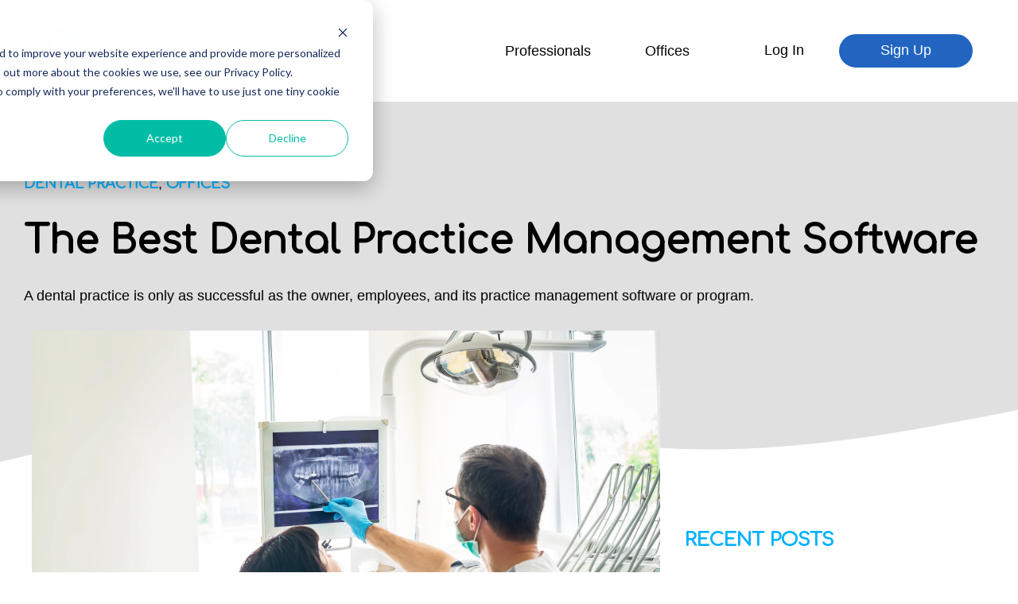

--- FILE ---
content_type: text/html; charset=UTF-8
request_url: https://blog.clouddentistry.com/the-best-dental-practice-management-software
body_size: 10128
content:
<!doctype html><html lang="en-us"><head>
    <meta charset="utf-8">
    <title>The Best Dental Practice Management Software</title>
    
    <link rel="shortcut icon" href="https://blog.clouddentistry.com/hubfs/Logos/Cloud_Dentistry-Favicon-200-1.png">
    
    <meta name="description" content="A dental practice is only as successful as the owner, employees, and its practice management software or program.">    
    
    
    
    <link rel="stylesheet" media="all" href="https://d3s6y4cg4a7hp7.cloudfront.net/assets/front_new/landing_2021-4dacac35bd9ede0a27a34be5a66dc20899cfa1d0d6b7cf5fbf585cdd7c469099.css">
    
    
    
    <meta name="viewport" content="width=device-width, initial-scale=1">

    
    <meta property="og:description" content="A dental practice is only as successful as the owner, employees, and its practice management software or program.">
    <meta property="og:title" content="The Best Dental Practice Management Software">
    <meta name="twitter:description" content="A dental practice is only as successful as the owner, employees, and its practice management software or program.">
    <meta name="twitter:title" content="The Best Dental Practice Management Software">

    

    
    <style>
a.cta_button{-moz-box-sizing:content-box !important;-webkit-box-sizing:content-box !important;box-sizing:content-box !important;vertical-align:middle}.hs-breadcrumb-menu{list-style-type:none;margin:0px 0px 0px 0px;padding:0px 0px 0px 0px}.hs-breadcrumb-menu-item{float:left;padding:10px 0px 10px 10px}.hs-breadcrumb-menu-divider:before{content:'›';padding-left:10px}.hs-featured-image-link{border:0}.hs-featured-image{float:right;margin:0 0 20px 20px;max-width:50%}@media (max-width: 568px){.hs-featured-image{float:none;margin:0;width:100%;max-width:100%}}.hs-screen-reader-text{clip:rect(1px, 1px, 1px, 1px);height:1px;overflow:hidden;position:absolute !important;width:1px}
</style>

<link rel="stylesheet" href="https://blog.clouddentistry.com/hubfs/hub_generated/template_assets/1/48879358815/1768002469117/template__layout.min.css">
<link rel="stylesheet" href="https://blog.clouddentistry.com/hubfs/hub_generated/template_assets/1/59545848072/1768002467824/template_blog-new.min.css">
<link rel="stylesheet" href="https://blog.clouddentistry.com/hubfs/hub_generated/template_assets/1/61494086807/1768002469306/template_cd-override.css">
<link rel="stylesheet" href="https://blog.clouddentistry.com/hubfs/hub_generated/module_assets/1/161478461725/1741332144291/module_blog_social_share_-_other_portals.min.css">
    

    
<!--  Added by GoogleTagManager integration -->
<script>
var _hsp = window._hsp = window._hsp || [];
window.dataLayer = window.dataLayer || [];
function gtag(){dataLayer.push(arguments);}

var useGoogleConsentModeV2 = true;
var waitForUpdateMillis = 1000;



var hsLoadGtm = function loadGtm() {
    if(window._hsGtmLoadOnce) {
      return;
    }

    if (useGoogleConsentModeV2) {

      gtag('set','developer_id.dZTQ1Zm',true);

      gtag('consent', 'default', {
      'ad_storage': 'denied',
      'analytics_storage': 'denied',
      'ad_user_data': 'denied',
      'ad_personalization': 'denied',
      'wait_for_update': waitForUpdateMillis
      });

      _hsp.push(['useGoogleConsentModeV2'])
    }

    (function(w,d,s,l,i){w[l]=w[l]||[];w[l].push({'gtm.start':
    new Date().getTime(),event:'gtm.js'});var f=d.getElementsByTagName(s)[0],
    j=d.createElement(s),dl=l!='dataLayer'?'&l='+l:'';j.async=true;j.src=
    'https://www.googletagmanager.com/gtm.js?id='+i+dl;f.parentNode.insertBefore(j,f);
    })(window,document,'script','dataLayer','GTM-NBLZZP6');

    window._hsGtmLoadOnce = true;
};

_hsp.push(['addPrivacyConsentListener', function(consent){
  if(consent.allowed || (consent.categories && consent.categories.analytics)){
    hsLoadGtm();
  }
}]);

</script>

<!-- /Added by GoogleTagManager integration -->


<!-- Site Schema by Morey Creative Studios // www.moreycreative.com/hubspot-schema -->
<script type="application/ld+json">
 {
     "@context": "http://schema.org",
     "@type": "Organization",
     "mainEntityOfPage":{
          "@type":"WebPage",
          "@id":"https://blog.clouddentistry.com/the-best-dental-practice-management-software",
          "description": "A dental practice is only as successful as the owner, employees, and its practice management software or program."
     },
     "url": "http://www.clouddentistry.com",
     "logo": "https://f.hubspotusercontent40.net/hubfs/19920491/Logos/Cloud_Dentistry-Logo-Horizontal-529.png",
     "image": "https://f.hubspotusercontent40.net/hubfs/19920491/Logos/Cloud_Dentistry-Open_Graph_Image.png",
     "name": "Cloud Dentistry",
     "alternateName": "CloudDentistry",
      "naics": "561311",
      "description": "Book dental staff on demand",
     "address": {
          "@type": "PostalAddress",
          "streetAddress": "One Washington Mall #1269",
          "addressLocality": "Boston",
          "addressRegion": "MA",
          "addressCountry": "USA",
          "postalCode": "02108"
     },
     "telephone": "",
     "email": "service@clouddentistry.com",
     "sameAs": [
          "https://www.facebook.com/clouddentistry/",
          "https://www.linkedin.com/company/cloud-dentistry-llc/",
          "https://www.youtube.com/channel/UChdO5uSJlYDqnq9P6sZV2Tw",
          "https://blog.clouddentistry.com/",
         "https://www.clouddentistry.com/"
     ]
}
</script>
<!-- End Schema -->


<link rel="amphtml" href="https://blog.clouddentistry.com/the-best-dental-practice-management-software?hs_amp=true">

<meta property="og:image" content="https://blog.clouddentistry.com/hubfs/blog/Dentist%20pointing%20to%20x-ray%20machine%20with%20patient%20in%20the%20chair.jpg">
<meta property="og:image:width" content="1920">
<meta property="og:image:height" content="1280">
<meta property="og:image:alt" content="Dentist pointing to x-ray machine with patient in the chair">
<meta name="twitter:image" content="https://blog.clouddentistry.com/hubfs/blog/Dentist%20pointing%20to%20x-ray%20machine%20with%20patient%20in%20the%20chair.jpg">
<meta name="twitter:image:alt" content="Dentist pointing to x-ray machine with patient in the chair">

<meta property="og:url" content="https://blog.clouddentistry.com/the-best-dental-practice-management-software">
<meta name="twitter:card" content="summary_large_image">

<link rel="canonical" href="https://blog.clouddentistry.com/the-best-dental-practice-management-software">
<!-- Blog Schema by Morey Creative Studios // www.moreycreative.com/hubspot-schema -->

<script type="application/ld+json">
 {
     "@context": "http://schema.org",
     "@type": "BlogPosting",
     "mainEntityOfPage":{
        "@type":"WebPage",
        "@id":"https://blog.clouddentistry.com/the-best-dental-practice-management-software"
     },
     "headline": "The Best Dental Practice Management Software",
     "image": {
          "@type": "ImageObject",
          "url": "https://try.clouddentistry.com/hubfs/blog/Dentist%20pointing%20to%20x-ray%20machine%20with%20patient%20in%20the%20chair.jpg"
     },
     "datePublished": "2023-01-20 19:32:27",
     "dateModified": "October 7, 2024, 5:10:24 PM",
     "author": {
         "@type": "Person",
         "name": "Cloud Dentistry"
     },
     "publisher": {
         "@type": "Organization",
         "name": "Cloud Dentistry",
         "logo": {
             "@type": "ImageObject",
             "url": "https://f.hubspotusercontent40.net/hubfs/19920491/Logos/Cloud_Dentistry-Logo-Horizontal-529.png"
         }
     },
     "description": "A dental practice is only as successful as the owner, employees, and its practice management software or program."
 }
 </script>
 <!-- End Schema --> 
<meta property="og:type" content="article">
<link rel="alternate" type="application/rss+xml" href="https://blog.clouddentistry.com/rss.xml">
<meta name="twitter:domain" content="blog.clouddentistry.com">
<script src="//platform.linkedin.com/in.js" type="text/javascript">
    lang: en_US
</script>

<meta http-equiv="content-language" content="en-us">






  <meta name="generator" content="HubSpot"></head>

  <body>
<!--  Added by GoogleTagManager integration -->
<noscript><iframe src="https://www.googletagmanager.com/ns.html?id=GTM-NBLZZP6" height="0" width="0" style="display:none;visibility:hidden"></iframe></noscript>

<!-- /Added by GoogleTagManager integration -->

    <div class="body-wrapper   hs-content-id-97356413100 hs-blog-post hs-blog-id-47644164135">
      
      <header class="header">
          <div class="container" id="navbar_container">
          <div class="holder">
            <strong class="logo">
              <a href="https://www.clouddentistry.com/">
                <picture><source media="all" srcset="https://blog.clouddentistry.com/hs-fs/hubfs/Logos/Cloud_Dentistry-Logo-Horizontal-529.png 1x, https://blog.clouddentistry.com/hs-fs/hubfs/Logos/Cloud_Dentistry-Logo-Horizontal-529.png 2x" type="image/webp"><img alt="Cloud Dentistry Logo" src="https://blog.clouddentistry.com/hubfs/Logos/Cloud_Dentistry-Logo-Horizontal-529.png"></picture>
              </a>
            </strong>
            
            <div class="main-nav-drop" id="main_nav_drop">
              <ul class="main-nav">
                <li>
                  <div class="dropdown"><a href="/prof"> Professionals </a>
                  <div class="dropdown-content"><ul><li><a href="/jobs">Jobs</a></li><li><a href="/prof">Professionals</a></li><li><a href="/professional-success">Professional Success Hub</a></li><li><a href="/students">Students</a></li></ul></div></div></li><li><div class="dropdown"><a href="/office"> Offices</a><div class="dropdown-content"><ul><li><a href="/office">Dental Practices<div class="nav-subtitle">Private practices with 1 or more locations</div></a></li><li><a href="/office/dso">DSOs<div class="nav-subtitle">Dental service organizations</div></a></li><li><a href="/office/talent">Talent Partnerships<div class="nav-subtitle">Concierge candidate sourcing</div></a></li></ul></div></div></li></ul>
            </div>
            
            <div class="user-menu">
              <a class="btn btn-link btn-sm btn-alt btn-login" href="https://www.clouddentistry.com/login">Log In</a>
              <a class="btn btn-blue btn-sm btn-alt btn-sign-up" href="https://www.clouddentistry.com/signup">Sign Up</a>
            </div>
            <a class="nav-opener" href="javascript:void(0)" id="nav_opener"><span>menu</span></a>
          </div>
        </div>
      </header>
      

      
<main id="main-content" role="main">

  
  <article>
    <div class="blog-ft-bg" style="background: #e0e0e0;">
      <div class="page-center blog-ft-bg-padding">
        <div class="post-name">

          <div class="tags">
            
            <p id="hubspot-topic_data">
              
              <a class="topic-link" href="https://blog.clouddentistry.com/topic/dental-practice">Dental Practice</a>,
              
              <a class="topic-link" href="https://blog.clouddentistry.com/topic/offices">Offices</a>
              
            </p>
            
          </div>

          <h1><span id="hs_cos_wrapper_name" class="hs_cos_wrapper hs_cos_wrapper_meta_field hs_cos_wrapper_type_text" style="" data-hs-cos-general-type="meta_field" data-hs-cos-type="text">The Best Dental Practice Management Software</span></h1>
          <span class="meta">A dental practice is only as successful as the owner, employees, and its practice management software or program.</span>


        </div>
      </div>
    </div>
    <div class="white-curve-img">
      <img src="https://blog.clouddentistry.com/hubfs/site%20page%20wave.svg" style="max-width: 100%; height: auto;" alt="site page wave" title="site page wave">
    </div>
    <div class="row-fluid-wrapper dnd-section">
      <div class="row-fluid">
        <div class="span8 widget-span widget-type-cell dnd-column">

          <div class="post-ft-img">
            
            <img src="https://blog.clouddentistry.com/hubfs/blog/Dentist%20pointing%20to%20x-ray%20machine%20with%20patient%20in%20the%20chair.jpg" alt="Dentist pointing to x-ray machine with patient in the chair" class="hs-featured-image-blog">
            
          </div>

          <div>
            <span id="hs_cos_wrapper_post_body" class="hs_cos_wrapper hs_cos_wrapper_meta_field hs_cos_wrapper_type_rich_text" style="" data-hs-cos-general-type="meta_field" data-hs-cos-type="rich_text"><p>With dental practice management software playing such a vital role in your practice’s success, picking the right one is a decision that shouldn’t be taken lightly. You must ask the right questions, check the advantages and disadvantages of all the software solutions available, and enlist the help of others—all of these actions can help you improve dental practice, expand dental practice, and revitalize dental practice.&nbsp;</p>
<!--more-->
<p>We reached out to a few industry leaders in the dental practice management software niche and asked for their tips when it comes to picking the best solution. In this article, you’ll also find unrivaled advice on the top dental software platforms on the market today and what makes each of them unique.</p>
<h2><span style="color: #000000;">Pearl Dental Software</span></h2>
<p><a href="https://pearldentalsoftware.com/" rel="noopener" target="_blank"><span>Pearl Dental</span></a> is a cloud-based software that delivers all the functions and support needed by both NHS and private practices. Any dentist, nurse, receptionist, or other dental staff will find it quick, easy, and logical to use this software. You are guaranteed to find the standard features such as charting, appointment management, medical billing, imaging and X-rays, treatment planning, and much more in Pearl Dental software.</p>
<p>However, what distinguishes Pearl Dental from other dental software is its fair, transparent, and straightforward licensing model. “We charge per surgery. That means, a practice can organize its business the way it wants and access the system accordingly,” said Charlotte Taylor, the marketing manager at Pearl Dental Software. “We don't charge for extra reception screens, teaching rooms, or remote access—just each surgery.”</p>
<p>Pearl Dental is known to have excellent customer care. When you have difficulties using any software, one thing you would definitely want is support from people who understand how dental practices operate. Their knowledgeable support team will always be available to offer continued support and training on how to best use their software.</p>
<p>When purchasing dental software, Taylor urges dentists to go for one that is user-friendly.&nbsp; The best software should support the patient journey and the dental staff that handle each part. Information follows the patient to every room they visit—no more scribbling notes on paper for reception or running around looking for consent forms. It's there on the screen as part of the patient information.</p>
<p>Taylor asks practice owners to be keen on charges or pricing plans for the software they intend to buy. Some vendors charge per surgery, while others charge per access point, which can impose constraints on the way you organize and manage your practice.&nbsp;</p>
<h2><span style="color: #000000;">Curve Dental</span></h2>
<p><a href="https://www.curvedental.com/" rel="noopener" target="_blank"><span>Curve Dental</span></a> has a cloud-based management software that allows dentists and their staff to focus on patient care rather than managing outdated, server-based software. What makes Curve Dental even more exceptional is the way users pay for it. As opposed to paying upfront like in the case of traditional software, Curve Dental runs on a subscription model. Besides its convenient subscription model, Curve Dental is secure, offers 24/7/365 live support, data backups, and continuously delivers new features and functionality.&nbsp;&nbsp;</p>
<p>According to Mark Blount, Curve Dental’s Vice President of Marketing, the best dental software meets not only your current needs but also your future demands as the practice grows. Does the software you intend to buy come with add-ons or extra features needed for a fast growing practice? How well can new programs interface with dental software products? You don’t wish to outgrow your dental software as your practice expands.</p>
<p>Also, outside the standard scheduling, charting, imaging, billing, and reporting features, Blount advises practice owners to look for a solution that will improve the patient experience. After all, in dentistry, patients’ interests should come first. And in a dentistry career, helping patients should be the number one priority.&nbsp;</p>
<h2><span style="color: #000000;">DentiMax</span></h2>
<p><a href="https://dentimax.com/" rel="noopener" target="_blank"><span>DentiMax</span></a> is a complete dental office management software program that can be installed on any Windows-based gadget or hosted in the cloud as a SaaS application. The combined tier guarantees features such as patient scheduling, appointment reminders, auto clinical notes, period charting, X-ray sensor integration, and tracking of employee time. But where DentiMax seems to outdo other practice management solutions is in the area of revenue collection. Via its intuitive Ledger Screen, DentiMax can display all the corresponding patient payments, insurance-related payments, and possible write-offs. This gives the dentists and their staff quick and accurate data needed to collect money from patients on time.</p>
<p>At its core, good practice management software should be able to provide accurate financial reporting. Elizabeth, one of DentiMax’s marketing personnel, remarked, “You would want to make sure that the software you buy provides reliable patient aging and insurance aging reports. This information is handy when it comes to calculating the money patients and insurance firms owe you.” Besides that, Elizabeth advises practice owners to go for software that does not experience regular “outages.”</p>
<h2><span style="color: #000000;">Dentiflow</span></h2>
<p><a href="https://dentiflow.com/home" rel="noopener" target="_blank"><span>Dentiflow</span></a> is a cloud-based practice management solution that supports and improves the way dentists manage their clinics. From the smart calendar, fully automated reminders, patient recalls, and medical history, to imagery, charting, and smart billing, Dr. Maroun Dagher from Dentiflow believes that each feature is intended to make daily clinic management tasks simpler and efficient.</p>
<p>However, one unique feature and Dr. Dagher’s personal favorite is the Waiting Room—a feature that provides a complete insight on a dentist’s day, from appointments to admitting patients into rooms. The smart billing feature also cannot go unmentioned. It gives clear insight into all clinic revenue and expenditure, from a high-level overview down to the most granular level. Secure and easy to use, this cloud-based software provides dentists with everything they need to take their practices to new heights.&nbsp;&nbsp;</p>
<p>Before purchasing any dental software, Dagher urges dentists first to ascertain their needs and look at the value each feature brings to their practice. For instance, from his perspective, he sees a system with features such as billing, calendar, agenda, and patient scheduling as a must-have for any practice.</p>
<h2><span style="color: #000000;">XLDent</span></h2>
<p><a href="https://www.xldent.com/" rel="noopener" target="_blank"><span>XLDent</span></a> is a software solution focused on the success of its clients and on improving the standard of patient care for enhanced patient outcomes. It streamlines every aspect of the dental practice, from electronic insurance remittance and imaging system integration to paperless forms and patient portals. It is also intuitive and user-friendly, but according to Jennifer Gibbs, the Account Executive at XLDent, what makes XLDent stand out is its innovativeness in technology. One such technology is integrated cloud-based phones to streamline both outbound and incoming patient calls, along with connecting multiple locations and staff working away from the office.</p>
<p>From her experience, Gibbs recommends that dental clinic owners go for software that optimizes their practice at any stage of their business. In the same words that Mark Blount used, Jennifer favors a system that is flexible enough to accommodate extra features and applications as a practice grows. It’s every dentist’s wish for his/her practice to move forward. However, if you aren’t prepared for this advancement from an IT or management software perspective, eventually, your services may be limited.</p>
<h2><span style="color: #000000;">Consult-PRO</span></h2>
<p>This software is created by a dentist, for dentists. It provides basic office features such as clinical charting, treatment planning, billing, and record storage. When it comes to record-keeping and sending patients’ emails, <a href="https://consult-pro.com/" rel="noopener" target="_blank"><span>Consult-PRO</span></a> is 100 percent HIPAA compliant.</p>
<p>What’s more, patient education presentations are available in audio/text in 20 different languages. This ensures that every patient, regardless of their background, clearly understands the available treatment options and various risks associated with different treatment plans. Chris Moakler, Consult-PRO's sales and marketing manager, believes that this is one of the mandatory features any modern dental practice management software should have.&nbsp;</p>
<p>Checking if a system is HIPAA compliant is another factor Moakler advises practice owners to keep in mind. Lastly, he emphasizes on a practice management tool that can track patient activity for proper record keeping and informed consent.</p>
<h2><span style="color: #000000;">Open Dental</span></h2>
<p>At a reasonable cost, <a href="https://www.opendental.com/" rel="noopener" target="_blank"><span>Open Dental</span></a> provides many of the paperless and time-saving features that users usually look for in dental practice management tools. This includes but is not limited to, insurance claim validation, great patient scheduling, business-critical reports, charting capabilities, patient portal, and much more.</p>
<p>The majority of modern dental software allows for these features. However, there is one clear difference that sets Open Dental apart from other players in the market. It is an open-source software that guarantees users complete access to their practice database.&nbsp;</p>
<p>Another positive point about Open Dental is that their team is always ready to respond to customers’ concerns, especially when it comes to offering technical support. From phone support to numerous how-to videos and engaging forums on its website, Open Dental provides users with unparalleled customer service allowing them to feel at ease while using their software.&nbsp;</p>
<p>The “training and support” issue is a critical factor every prospective software buyer should consider. Open Dental recommends that dentists go for applications that have a reliable after-sales support system in place. “Dental Practice Management Software has a learning curve, and the vendors should have learning and training resources available to get the users up to speed quickly,” according to an Open Dental spokesperson.</p>
<p>Dental software should have a complete set of features that allow a practice to operate paperlessly. This includes the appointment book (the schedule), electronic charting/treatment planning, patient account management, e-prescribing. Moving towards a paperless dental office will, in the long run, streamline operations, save precious time, and cut costs.</p>
<h2><span style="color: #000000;">Dental Practice Management Software</span></h2>
<p>The next time you consider buying a dental software solution, take some time to weigh what features and functions are relevant to you and your practice. Although a good number of dental software resemble a lot in terms of functionality, there are also some striking differences. Review features of each program, and picture how they can streamline your practice and encourage growth. This and the advice given-above by industry experts will come in handy when searching for the right software or course for your practice.</p></span>
          </div>

          <div style="background: #f4f4f4; padding: 20px;">
            <div id="hs_cos_wrapper_module_17109538266591" class="hs_cos_wrapper hs_cos_wrapper_widget hs_cos_wrapper_type_module" style="" data-hs-cos-general-type="widget" data-hs-cos-type="module"><div class="social-share">
  <div class="mobile-hide a2a_kit a2a_kit_size_32 a2a_default_style" data-a2a-icon-color="transparent,#3466bb" ;>
    <p class="">SHARE</p>
    <a class="a2a_button_facebook"></a>
    <a class="a2a_button_twitter"></a>
    <a class="a2a_button_linkedin"></a>
    <a class="a2a_button_email"></a>
  </div>
  <script async src="https://static.addtoany.com/menu/page.js"></script>
</div></div>
            <p class="author-written">Written By <a class="author-link" href="https://blog.clouddentistry.com/author/cloud-dentistry">Cloud Dentistry</a></p>
          </div>

        </div>
        <div class="span4 widget-span widget-type-cell blog-sidebar dnd-column">

          <h6>
            Recent Posts
          </h6>
          <table class="table-blog-listing">
            <tbody>
              
              
              <tr>
                <td>   

                  <h6 class="post-listing-title"><a href="https://blog.clouddentistry.com/independent_contractor_myth">Can Dental Hygienists Be Independent Contractors?</a></h6>

                  <!--<div class="post-listing-content"> <p>Can dental offices classify dental hygienists as independent contractors, instead of as employees? There’s no shortage of people willing to offer opinions on the matter—practice owners, hygienists, teachers, and consultants. Often, they all fall into one of two camps.</p> 
<p>Some will tell you that a dental office is completely within its rights to treat you as an independent contractor, if that’s what you agreed to. Others will tell you that it’s illegal for a dental office to classify you as an independent contractor.</p> </div>-->

                  <div class="post-listing-date"> <a href="https://blog.clouddentistry.com/independent_contractor_myth"> <span class="date_group"> <span class="month">June</span> <span class="day">08,</span> <span class="year">2017</span></span> </a> </div></td>
                <td><a href="https://blog.clouddentistry.com/independent_contractor_myth" title="" class="custom-hs-featured-image-link" style="background-image:url(https://blog.clouddentistry.com/hs-fs/hubfs/independent%20contractor.jpg?width=320&amp;upscale=true)"> </a></td>
              </tr>
              
            </tbody>
          </table>

          <div class="email-sub">

            <div id="hs_cos_wrapper_module_164027680703176" class="hs_cos_wrapper hs_cos_wrapper_widget hs_cos_wrapper_type_module widget-type-blog_subscribe" style="" data-hs-cos-general-type="widget" data-hs-cos-type="module"><span id="hs_cos_wrapper_module_164027680703176_blog_subscribe" class="hs_cos_wrapper hs_cos_wrapper_widget hs_cos_wrapper_type_blog_subscribe" style="" data-hs-cos-general-type="widget" data-hs-cos-type="blog_subscribe"><h3 id="hs_cos_wrapper_module_164027680703176_blog_subscribe_title" class="hs_cos_wrapper form-title" data-hs-cos-general-type="widget_field" data-hs-cos-type="text">Subscribe to Email Updates</h3>

<div id="hs_form_target_module_164027680703176_blog_subscribe_9497"></div>



</span></div>

          </div>

        </div>
      </div>
    </div>
  </article>
   

</main>





      
<footer class="footer"><div class="container"><div class="footer__logo"><strong class="logo"><a href="/"><picture><source media="all" srcset="https://blog.clouddentistry.com/hs-fs/hubfs/Logos/Cloud_Dentistry-Logo-Horizontal-529.png 1x, https://blog.clouddentistry.com/hs-fs/hubfs/Logos/Cloud_Dentistry-Logo-Horizontal-529.png 2x" type="image/webp"><img alt="Cloud Dentistry" src="https://blog.clouddentistry.com/hubfs/Logos/Cloud_Dentistry-Logo-Horizontal-529.png"></picture></a></strong></div><div class="footer__wrapper"><div class="flex-grow-1"><div class="footer__col footer__socials"><h6 class="footer__title">Connect with us</h6><ul class="socials"><li class="socials__item"><a class="socials__link" href="https://www.instagram.com/clouddentistry/" target="_blank"><span class="icon-instagram"></span></a></li><li class="socials__item"><a class="socials__link" href="https://www.facebook.com/clouddentistry/" target="_blank"><span class="icon-facebook"></span></a></li><li class="socials__item"><a class="socials__link" href="https://www.linkedin.com/company/cloud-dentistry-llc/" target="_blank"><span class="icon-linkedin"></span></a></li></ul><h6 class="footer__title margin-top-3">Resources</h6><ul class="footer__links"><li class="footer__link footer__contact-item normal-link"><a href="https://www.clouddentistry.com/dental-temp-agency">Dental temp agency resources</a></li><li class="footer__link footer__contact-item normal-link"><a href="https://www.clouddentistry.com/staffing-trends">Dental leadership and staffing trends</a></li><li class="footer__link footer__contact-item normal-link"><a href="https://www.clouddentistry.com/dental-assistant-jobs">Dental assistant jobs</a></li><li class="footer__link footer__contact-item normal-link"><a href="https://www.clouddentistry.com/rdh-temp-agency">RDH temp agency info</a></li></ul></div></div><div class="flex-grow-1"><div class="footer__col footer__contact"><h6 class="footer__title">Contact</h6><address class="footer__address footer__contact-item"><span class="icon-pin"></span> One Washington Mall <br> Boston, MA 02108 </address><ul class="footer__links"><li class="footer__link footer__contact-item"><span class="icon-phone"></span><a href="tel:8446433128">(844) 643-3128</a> - Sales </li><li class="footer__link footer__contact-item"><span class="icon-phone"></span><a href="tel:8446433128">(844) 643-3128</a> - Customer Service </li><li class="footer__link footer__contact-item"><span class="icon-envelope"></span><a href="mailto:service@clouddentistry.com">service@clouddentistry.com</a></li></ul></div></div><div class="flex-grow-1"><div class="footer__col footer__contact"><h6 class="footer__title">Visit</h6><ul class="footer__links"><li class="footer__link footer__contact-item normal-link"><a href="/prof">Professionals</a></li><li class="footer__link footer__contact-item normal-link"><a href="/office">Dental Practices</a></li><li class="footer__link footer__contact-item normal-link"><a href="https://blog.clouddentistry.com/">Blog</a></li><a class="btn btn-link btn-sm btn-alt btn-login" href="https://www.clouddentistry.com/login">Log In</a><a class="btn btn-blue btn-sm btn-alt btn-sign-up" href="https://www.clouddentistry.com/signup">Sign Up</a></ul></div></div></div><div class="footer__content"><div class="footer__copyright"><p>© 2026 Cloud Dentistry</p></div><ul class="footer__menu"><li><a href="/terms">Terms and Conditions</a></li><li><a href="/privacy-policy">Privacy Policy</a></li></ul></div></div></footer>
      
    </div>
    <script src="https://d3s6y4cg4a7hp7.cloudfront.net/assets/front_new/landing_2021-c541af4c3bfcf13f29cadec1eddf595f54904be1b873b0e2cab653ea0dc45d65.js"></script>
    
    
    <script src="/hs/hsstatic/jquery-libs/static-1.1/jquery/jquery-1.7.1.js"></script>
<script>hsjQuery = window['jQuery'];</script>
<!-- HubSpot performance collection script -->
<script defer src="/hs/hsstatic/content-cwv-embed/static-1.1293/embed.js"></script>
<script src="https://blog.clouddentistry.com/hubfs/hub_generated/template_assets/1/48881302669/1768002471663/template_main.min.js"></script>
<script>
var hsVars = hsVars || {}; hsVars['language'] = 'en-us';
</script>

<script src="/hs/hsstatic/cos-i18n/static-1.53/bundles/project.js"></script>

    <!--[if lte IE 8]>
    <script charset="utf-8" src="https://js.hsforms.net/forms/v2-legacy.js"></script>
    <![endif]-->

<script data-hs-allowed="true" src="/_hcms/forms/v2.js"></script>

  <script data-hs-allowed="true">
      hbspt.forms.create({
          portalId: '19920491',
          formId: '2d8efdf3-dab1-4102-aff1-d7076abfd29e',
          formInstanceId: '9497',
          pageId: '97356413100',
          region: 'na1',
          
          pageName: 'The Best Dental Practice Management Software',
          
          contentType: 'blog-post',
          
          formsBaseUrl: '/_hcms/forms/',
          
          
          inlineMessage: "Thanks for subscribing!",
          
          css: '',
          target: '#hs_form_target_module_164027680703176_blog_subscribe_9497',
          
          formData: {
            cssClass: 'hs-form stacked'
          }
      });
  </script>


<!-- Start of HubSpot Analytics Code -->
<script type="text/javascript">
var _hsq = _hsq || [];
_hsq.push(["setContentType", "blog-post"]);
_hsq.push(["setCanonicalUrl", "https:\/\/blog.clouddentistry.com\/the-best-dental-practice-management-software"]);
_hsq.push(["setPageId", "97356413100"]);
_hsq.push(["setContentMetadata", {
    "contentPageId": 97356413100,
    "legacyPageId": "97356413100",
    "contentFolderId": null,
    "contentGroupId": 47644164135,
    "abTestId": null,
    "languageVariantId": 97356413100,
    "languageCode": "en-us",
    
    
}]);
</script>

<script type="text/javascript" id="hs-script-loader" async defer src="/hs/scriptloader/19920491.js"></script>
<!-- End of HubSpot Analytics Code -->


<script type="text/javascript">
var hsVars = {
    render_id: "29886c7e-3f9f-4518-96c5-ae5725a72735",
    ticks: 1768002712850,
    page_id: 97356413100,
    
    content_group_id: 47644164135,
    portal_id: 19920491,
    app_hs_base_url: "https://app.hubspot.com",
    cp_hs_base_url: "https://cp.hubspot.com",
    language: "en-us",
    analytics_page_type: "blog-post",
    scp_content_type: "",
    
    analytics_page_id: "97356413100",
    category_id: 3,
    folder_id: 0,
    is_hubspot_user: false
}
</script>


<script defer src="/hs/hsstatic/HubspotToolsMenu/static-1.432/js/index.js"></script>



<div id="fb-root"></div>
  <script>(function(d, s, id) {
  var js, fjs = d.getElementsByTagName(s)[0];
  if (d.getElementById(id)) return;
  js = d.createElement(s); js.id = id;
  js.src = "//connect.facebook.net/en_US/sdk.js#xfbml=1&version=v3.0";
  fjs.parentNode.insertBefore(js, fjs);
 }(document, 'script', 'facebook-jssdk'));</script> <script>!function(d,s,id){var js,fjs=d.getElementsByTagName(s)[0];if(!d.getElementById(id)){js=d.createElement(s);js.id=id;js.src="https://platform.twitter.com/widgets.js";fjs.parentNode.insertBefore(js,fjs);}}(document,"script","twitter-wjs");</script>
 



<script>document.getElementById("nav_opener").addEventListener('click', () => {
  let el = document.getElementById("navbar_container");
  if (el.classList.contains('nav-active')) {
    el.classList.remove('nav-active');
  } else {
    el.classList.add('nav-active');
  }
});</script>
    
  
</body></html>

--- FILE ---
content_type: text/css
request_url: https://d3s6y4cg4a7hp7.cloudfront.net/assets/front_new/landing_2021-4dacac35bd9ede0a27a34be5a66dc20899cfa1d0d6b7cf5fbf585cdd7c469099.css
body_size: 99145
content:
.not-selectable{-moz-user-select:none;-webkit-user-select:none;-ms-user-select:none;user-select:none}.carousel{position:relative;box-sizing:border-box}.carousel *,.carousel *:before,.carousel *:after{box-sizing:inherit}.carousel.is-draggable{cursor:move;cursor:grab}.carousel.is-dragging{cursor:move;cursor:grabbing}.carousel__viewport{position:relative;overflow:hidden;max-width:100%;max-height:100%}.carousel__track{display:flex}.carousel__slide{flex:0 0 auto;width:var(--carousel-slide-width, 60%);max-width:100%;padding:1rem;position:relative;overflow-x:hidden;overflow-y:auto;overscroll-behavior:contain;-webkit-overflow-scrolling:touch;touch-action:pan-y}.has-dots{margin-bottom:calc(0.5rem + 22px)}.carousel__dots{margin:0 auto;padding:0;position:absolute;top:calc(100% + 0.5rem);left:0;right:0;display:flex;justify-content:center;list-style:none;user-select:none}.carousel__dots .carousel__dot{margin:0;padding:0;display:block;position:relative;width:22px;height:22px;cursor:pointer}.carousel__dots .carousel__dot:after{content:"";width:8px;height:8px;border-radius:50%;position:absolute;top:50%;left:50%;transform:translate(-50%, -50%);background-color:currentColor;opacity:.25;transition:opacity .15s ease-in-out}.carousel__dots .carousel__dot.is-selected:after{opacity:1}.carousel__button{width:var(--carousel-button-width, 48px);height:var(--carousel-button-height, 48px);padding:0;border:0;display:flex;justify-content:center;align-items:center;pointer-events:all;cursor:pointer;color:var(--carousel-button-color, currentColor);background:var(--carousel-button-bg, transparent);border-radius:var(--carousel-button-border-radius, 50%);box-shadow:var(--carousel-button-shadow, none);transition:opacity .15s ease}.carousel__button.is-prev,.carousel__button.is-next{position:absolute;top:50%;transform:translateY(-50%)}.carousel__button.is-prev{left:10px}.carousel__button.is-next{right:10px}.carousel__button[disabled]{cursor:default;opacity:.3}.carousel__button svg{width:var(--carousel-button-svg-width, 50%);height:var(--carousel-button-svg-height, 50%);fill:none;stroke:currentColor;stroke-width:var(--carousel-button-svg-stroke-width, 1.5);stroke-linejoin:bevel;stroke-linecap:round;filter:var(--carousel-button-svg-filter, none);pointer-events:none}body.compensate-for-scrollbar{overflow:hidden !important;touch-action:none}.fancybox__container{position:fixed;top:0;left:0;bottom:0;right:0;direction:ltr;margin:0;padding:env(safe-area-inset-top, 0px) env(safe-area-inset-right, 0px) env(safe-area-inset-bottom, 0px) env(safe-area-inset-left, 0px);box-sizing:border-box;display:flex;flex-direction:column;color:var(--fancybox-color, #fff);-webkit-tap-highlight-color:transparent;overflow:hidden;z-index:1050;outline:none;transform-origin:top left;--carousel-button-width: 48px;--carousel-button-height: 48px;--carousel-button-svg-width: 24px;--carousel-button-svg-height: 24px;--carousel-button-svg-stroke-width: 2.5;--carousel-button-svg-filter: drop-shadow(1px 1px 1px rgba(0, 0, 0, 0.4))}.fancybox__container *,.fancybox__container *::before,.fancybox__container *::after{box-sizing:inherit}.fancybox__container :focus{outline:thin dotted}body.is-using-mouse .fancybox__container :focus{outline:none}@media all and (min-width: 1024px){.fancybox__container{--carousel-button-width:48px;--carousel-button-height:48px;--carousel-button-svg-width:27px;--carousel-button-svg-height:27px}}.fancybox__backdrop{position:absolute;top:0;right:0;bottom:0;left:0;z-index:-1;background:var(--fancybox-bg, rgba(24,24,27,0.92))}.fancybox__carousel{position:relative;flex:1 1 auto;min-height:0;height:100%;z-index:10}.fancybox__carousel.has-dots{margin-bottom:calc(0.5rem + 22px)}.fancybox__viewport{position:relative;width:100%;height:100%;overflow:visible;cursor:default}.fancybox__track{display:flex;height:100%}.fancybox__slide{flex:0 0 auto;width:100%;max-width:100%;margin:0;padding:48px 8px 8px 8px;position:relative;overscroll-behavior:contain;display:flex;flex-direction:column;outline:0;overflow:auto;-webkit-overflow-scrolling:touch;--carousel-button-width: 36px;--carousel-button-height: 36px;--carousel-button-svg-width: 22px;--carousel-button-svg-height: 22px}.fancybox__slide::before,.fancybox__slide::after{content:"";flex:0 0 0;margin:auto}@media all and (min-width: 1024px){.fancybox__slide{padding:64px 100px}}.fancybox__content{margin:0 env(safe-area-inset-right, 0px) 0 env(safe-area-inset-left, 0px);padding:36px;color:var(--fancybox-content-color, #374151);background:var(--fancybox-content-bg, #fff);position:relative;align-self:center;display:flex;flex-direction:column;z-index:20}.fancybox__caption{align-self:center;max-width:100%;margin:0;padding:1rem 0 0 0;line-height:1.375;color:var(--fancybox-color, currentColor);visibility:visible;cursor:auto;flex-shrink:0;overflow-wrap:anywhere}.is-loading .fancybox__caption{visibility:hidden}.fancybox__container>.carousel__dots{top:100%;color:var(--fancybox-color, #fff)}.fancybox__nav .carousel__button{z-index:40}.fancybox__nav .carousel__button.is-next{right:8px}@media all and (min-width: 1024px){.fancybox__nav .carousel__button.is-next{right:40px}}.fancybox__nav .carousel__button.is-prev{left:8px}@media all and (min-width: 1024px){.fancybox__nav .carousel__button.is-prev{left:40px}}.carousel__button.is-close{position:absolute;top:8px;right:8px;top:calc(env(safe-area-inset-top, 0px) + 8px);right:calc(env(safe-area-inset-right, 0px) + 8px);z-index:40}@media all and (min-width: 1024px){.carousel__button.is-close{right:40px}}.fancybox__content>.carousel__button.is-close{position:absolute;top:-36px;right:0;color:var(--fancybox-color, #fff)}.fancybox__no-click,.fancybox__no-click button{pointer-events:none}.fancybox__spinner{position:absolute;top:50%;left:50%;transform:translate(-50%, -50%);width:50px;height:50px;color:var(--fancybox-color, currentColor)}.fancybox__slide .fancybox__spinner{cursor:pointer;z-index:1053}.fancybox__spinner svg{animation:fancybox-rotate 2s linear infinite;transform-origin:center center;position:absolute;top:0;right:0;bottom:0;left:0;margin:auto;width:100%;height:100%}.fancybox__spinner svg circle{fill:none;stroke-width:2.75;stroke-miterlimit:10;stroke-dasharray:1,200;stroke-dashoffset:0;animation:fancybox-dash 1.5s ease-in-out infinite;stroke-linecap:round;stroke:currentColor}@keyframes fancybox-rotate{100%{transform:rotate(360deg)}}@keyframes fancybox-dash{0%{stroke-dasharray:1,200;stroke-dashoffset:0}50%{stroke-dasharray:89,200;stroke-dashoffset:-35px}100%{stroke-dasharray:89,200;stroke-dashoffset:-124px}}.fancybox__backdrop,.fancybox__caption,.fancybox__nav,.carousel__dots,.carousel__button.is-close{opacity:var(--fancybox-opacity, 1)}.fancybox__container.is-animated[aria-hidden=false] .fancybox__backdrop,.fancybox__container.is-animated[aria-hidden=false] .fancybox__caption,.fancybox__container.is-animated[aria-hidden=false] .fancybox__nav,.fancybox__container.is-animated[aria-hidden=false] .carousel__dots,.fancybox__container.is-animated[aria-hidden=false] .carousel__button.is-close{animation:.15s ease backwards fancybox-fadeIn}.fancybox__container.is-animated.is-closing .fancybox__backdrop,.fancybox__container.is-animated.is-closing .fancybox__caption,.fancybox__container.is-animated.is-closing .fancybox__nav,.fancybox__container.is-animated.is-closing .carousel__dots,.fancybox__container.is-animated.is-closing .carousel__button.is-close{animation:.15s ease both fancybox-fadeOut}.fancybox-fadeIn{animation:.15s ease both fancybox-fadeIn}.fancybox-fadeOut{animation:.1s ease both fancybox-fadeOut}.fancybox-zoomInUp{animation:.2s ease both fancybox-zoomInUp}.fancybox-zoomOutDown{animation:.15s ease both fancybox-zoomOutDown}.fancybox-throwOutUp{animation:.15s ease both fancybox-throwOutUp}.fancybox-throwOutDown{animation:.15s ease both fancybox-throwOutDown}@keyframes fancybox-fadeIn{from{opacity:0}to{opacity:1}}@keyframes fancybox-fadeOut{to{opacity:0}}@keyframes fancybox-zoomInUp{from{transform:scale(0.97) translate3d(0, 16px, 0);opacity:0}to{transform:scale(1) translate3d(0, 0, 0);opacity:1}}@keyframes fancybox-zoomOutDown{to{transform:scale(0.97) translate3d(0, 16px, 0);opacity:0}}@keyframes fancybox-throwOutUp{to{transform:translate3d(0, -30%, 0);opacity:0}}@keyframes fancybox-throwOutDown{to{transform:translate3d(0, 30%, 0);opacity:0}}.fancybox__carousel .carousel__slide{scrollbar-width:thin;scrollbar-color:#ccc rgba(255,255,255,0.1)}.fancybox__carousel .carousel__slide::-webkit-scrollbar{width:8px;height:8px}.fancybox__carousel .carousel__slide::-webkit-scrollbar-track{background-color:rgba(255,255,255,0.1)}.fancybox__carousel .carousel__slide::-webkit-scrollbar-thumb{background-color:#ccc;border-radius:2px;box-shadow:inset 0 0 4px rgba(0,0,0,0.2)}.fancybox__carousel.is-draggable .fancybox__slide,.fancybox__carousel.is-draggable .fancybox__slide .fancybox__content{cursor:move;cursor:grab}.fancybox__carousel.is-dragging .fancybox__slide,.fancybox__carousel.is-dragging .fancybox__slide .fancybox__content{cursor:move;cursor:grabbing}.fancybox__carousel .fancybox__slide .fancybox__content{cursor:auto}.fancybox__carousel .fancybox__slide.can-zoom_in .fancybox__content{cursor:zoom-in}.fancybox__carousel .fancybox__slide.can-zoom_out .fancybox__content{cursor:zoom-out}.fancybox__carousel .fancybox__slide.is-draggable .fancybox__content{cursor:move;cursor:grab}.fancybox__carousel .fancybox__slide.is-dragging .fancybox__content{cursor:move;cursor:grabbing}.fancybox__image{transform-origin:0 0;touch-action:none;user-select:none;transition:none}.has-image .fancybox__content{padding:0;background:transparent;min-height:1px}.is-closing .has-image .fancybox__content{overflow:visible}.has-image[data-image-fit=contain]{overflow:visible;touch-action:none}.has-image[data-image-fit=contain] .fancybox__image{max-width:100%;max-height:100%;object-fit:contain}.has-image[data-image-fit=contain-w]{overflow-x:hidden;overflow-y:auto}.has-image[data-image-fit=contain-w] .fancybox__content{min-height:auto}.has-image[data-image-fit=contain-w] .fancybox__image{max-width:100%;height:auto}.has-image[data-image-fit=cover]{overflow:visible;touch-action:none}.has-image[data-image-fit=cover] .fancybox__content{width:100%;height:100%}.has-image[data-image-fit=cover] .fancybox__image{width:100%;height:100%;object-fit:cover}.fancybox__carousel .fancybox__slide.has-iframe .fancybox__content,.fancybox__carousel .fancybox__slide.has-map .fancybox__content,.fancybox__carousel .fancybox__slide.has-pdf .fancybox__content,.fancybox__carousel .fancybox__slide.has-video .fancybox__content,.fancybox__carousel .fancybox__slide.has-html5video .fancybox__content{flex-shrink:1;min-height:1px;overflow:visible}.fancybox__carousel .fancybox__slide.has-iframe .fancybox__content,.fancybox__carousel .fancybox__slide.has-map .fancybox__content,.fancybox__carousel .fancybox__slide.has-pdf .fancybox__content{width:100%;height:80%}.fancybox__carousel .fancybox__slide.has-video .fancybox__content,.fancybox__carousel .fancybox__slide.has-html5video .fancybox__content{width:960px;height:540px;max-width:100%;max-height:100%}.fancybox__carousel .fancybox__slide.has-map .fancybox__content,.fancybox__carousel .fancybox__slide.has-pdf .fancybox__content,.fancybox__carousel .fancybox__slide.has-video .fancybox__content,.fancybox__carousel .fancybox__slide.has-html5video .fancybox__content{padding:0;background:rgba(24,24,27,0.9);color:#fff}.fancybox__carousel .fancybox__slide.has-map .fancybox__content{background:#e5e3df}.fancybox__html5video,.fancybox__iframe{border:0;display:block;height:100%;width:100%;background:transparent}.fancybox-placeholder{position:absolute;width:1px;height:1px;padding:0;margin:-1px;overflow:hidden;clip:rect(0, 0, 0, 0);white-space:nowrap;border-width:0}.fancybox__thumbs{flex:0 0 auto;position:relative;padding:0px 3px;opacity:var(--fancybox-opacity, 1)}.fancybox__container.is-animated[aria-hidden=false] .fancybox__thumbs{animation:.15s ease-in backwards fancybox-fadeIn}.fancybox__container.is-animated.is-closing .fancybox__thumbs{opacity:0}.fancybox__thumbs .carousel__slide{flex:0 0 auto;width:var(--fancybox-thumbs-width, 96px);margin:0;padding:8px 3px;box-sizing:content-box;display:flex;align-items:center;justify-content:center;overflow:visible;cursor:pointer}.fancybox__thumbs .carousel__slide .fancybox__thumb::after{content:"";position:absolute;top:0;left:0;right:0;bottom:0;border:5px solid var(--fancybox-accent-color, rgba(1,210,232,0.94));opacity:0;transition:opacity .15s ease;border-radius:var(--fancybox-thumbs-border-radius, 4px)}.fancybox__thumbs .carousel__slide.is-nav-selected .fancybox__thumb::after{opacity:.92}.fancybox__thumbs .carousel__slide>*{pointer-events:none;user-select:none}.fancybox__thumb{position:relative;width:100%;padding-top:calc(100% / (var(--fancybox-thumbs-ratio, 1.5)));background-size:cover;background-position:center center;background-color:rgba(255,255,255,0.1);background-repeat:no-repeat;border-radius:var(--fancybox-thumbs-border-radius, 4px)}.fancybox__toolbar{position:absolute;top:0;right:0;left:0;z-index:20;background:linear-gradient(to top, rgba(0,0,0,0) 0%, rgba(0,0,0,0.006) 8.1%, rgba(0,0,0,0.021) 15.5%, rgba(0,0,0,0.046) 22.5%, rgba(0,0,0,0.077) 29%, rgba(0,0,0,0.114) 35.3%, rgba(0,0,0,0.155) 41.2%, rgba(0,0,0,0.198) 47.1%, rgba(0,0,0,0.242) 52.9%, rgba(0,0,0,0.285) 58.8%, rgba(0,0,0,0.326) 64.7%, rgba(0,0,0,0.363) 71%, rgba(0,0,0,0.394) 77.5%, rgba(0,0,0,0.419) 84.5%, rgba(0,0,0,0.434) 91.9%, rgba(0,0,0,0.44) 100%);padding:0;touch-action:none;display:flex;justify-content:space-between;--carousel-button-svg-width: 20px;--carousel-button-svg-height: 20px;opacity:var(--fancybox-opacity, 1);text-shadow:var(--fancybox-toolbar-text-shadow, 1px 1px 1px rgba(0,0,0,0.4))}@media all and (min-width: 1024px){.fancybox__toolbar{padding:8px}}.fancybox__container.is-animated[aria-hidden=false] .fancybox__toolbar{animation:.15s ease-in backwards fancybox-fadeIn}.fancybox__container.is-animated.is-closing .fancybox__toolbar{opacity:0}.fancybox__toolbar__items{display:flex}.fancybox__toolbar__items--left{margin-right:auto}.fancybox__toolbar__items--center{position:absolute;left:50%;transform:translateX(-50%)}.fancybox__toolbar__items--right{margin-left:auto}@media (max-width: 640px){.fancybox__toolbar__items--center:not(:last-child){display:none}}.fancybox__counter{min-width:72px;padding:0 10px;line-height:var(--carousel-button-height, 48px);text-align:center;font-size:17px;font-variant-numeric:tabular-nums;-webkit-font-smoothing:subpixel-antialiased}.fancybox__progress{background:var(--fancybox-accent-color, rgba(1,210,232,0.94));height:3px;left:0;position:absolute;right:0;top:0;transform:scaleX(0);transform-origin:0;transition-property:transform;transition-timing-function:linear;z-index:30;user-select:none}.fancybox__container:fullscreen::backdrop{opacity:0}.fancybox__button--fullscreen g:nth-child(2){display:none}.fancybox__container:fullscreen .fancybox__button--fullscreen g:nth-child(1){display:none}.fancybox__container:fullscreen .fancybox__button--fullscreen g:nth-child(2){display:block}.fancybox__button--slideshow g:nth-child(2){display:none}.fancybox__container.has-slideshow .fancybox__button--slideshow g:nth-child(1){display:none}.fancybox__container.has-slideshow .fancybox__button--slideshow g:nth-child(2){display:block}/*! normalize.css v8.0.1 | MIT License | github.com/necolas/normalize.css */html{line-height:1.15;-webkit-text-size-adjust:100%}body{margin:0}main{display:block}h1{font-size:2em;margin:.67em 0}hr{box-sizing:content-box;height:0;overflow:visible}pre{font-family:monospace,monospace;font-size:1em}a{background-color:transparent}abbr[title]{border-bottom:none;text-decoration:underline;-webkit-text-decoration:underline dotted;text-decoration:underline dotted}b,strong{font-weight:bolder}code,kbd,samp{font-family:monospace,monospace;font-size:1em}small{font-size:80%}sub,sup{font-size:75%;line-height:0;position:relative;vertical-align:baseline}sub{bottom:-.25em}sup{top:-.5em}img{border-style:none}button,input,optgroup,select,textarea{font-family:inherit;font-size:100%;line-height:1.15;margin:0}button,input{overflow:visible}button,select{text-transform:none}[type=button],[type=reset],[type=submit],button{-webkit-appearance:button}[type=button]::-moz-focus-inner,[type=reset]::-moz-focus-inner,[type=submit]::-moz-focus-inner,button::-moz-focus-inner{border-style:none;padding:0}[type=button]:-moz-focusring,[type=reset]:-moz-focusring,[type=submit]:-moz-focusring,button:-moz-focusring{outline:1px dotted ButtonText}fieldset{padding:.35em .75em .625em}legend{box-sizing:border-box;color:inherit;display:table;max-width:100%;padding:0;white-space:normal}progress{vertical-align:baseline}textarea{overflow:auto}[type=checkbox],[type=radio]{box-sizing:border-box;padding:0}[type=number]::-webkit-inner-spin-button,[type=number]::-webkit-outer-spin-button{height:auto}[type=search]{-webkit-appearance:textfield;outline-offset:-2px}[type=search]::-webkit-search-decoration{-webkit-appearance:none}::-webkit-file-upload-button{-webkit-appearance:button;font:inherit}details{display:block}summary{display:list-item}[hidden],template{display:none}@font-face{font-family:icomoon;src:url("https://d3s6y4cg4a7hp7.cloudfront.net/assets/front_new/landing_2021/icomoon-4a04696fec8982cd4ca31850d4fbbdc6e1bb9a734bda7aae95017499f5d93d67.ttf") format("truetype"),url("https://d3s6y4cg4a7hp7.cloudfront.net/assets/front_new/landing_2021/icomoon-32480f0c3945c9305a032af64a0679576a1ecf98549556a0b622c5fe5f792ce5.woff") format("woff"),url("https://d3s6y4cg4a7hp7.cloudfront.net/assets/front_new/landing_2021/icomoon-3675c3b4ec543957cca9f69e3d1f2ffb7821357a127bc0b8e7275d34c86acd0b.svg#icomoon") format("svg");font-weight:400;font-style:normal;font-display:block}.list-decorated li:before,[class*=" icon-"],[class^=icon-]{font-family:icomoon !important;speak:never;font-style:normal;font-weight:400;font-feature-settings:normal;font-variant:normal;text-transform:none;line-height:1;-webkit-font-smoothing:antialiased;-moz-osx-font-smoothing:grayscale}.icon-play-alt:before{content:""}.icon-play:before{content:""}.icon-check-rounded:before{content:""}.icon-pin:before{content:""}.icon-envelope:before{content:""}.icon-phone:before{content:""}.icon-linkedin:before{content:""}.icon-facebook:before{content:""}.icon-instagram{width:22px;height:22px;background-image:url(https://d3s6y4cg4a7hp7.cloudfront.net/assets/instagram-icon-509b069b9e90e924c2e909f93f5d6bc4cc25f6c6fd1d89d25ca06c52a7ef6b0b.png);background-size:22px}.icon-instagram:hover{background-image:url(https://d3s6y4cg4a7hp7.cloudfront.net/assets/hover-instagram-icon-4cfe608238019551747deb45867b6974e52be52035f46c3b2a10addb8133cd1f.png)}.slick-slider{box-sizing:border-box;-webkit-touch-callout:none;-webkit-user-select:none;-moz-user-select:none;user-select:none;touch-action:pan-y;-webkit-tap-highlight-color:transparent}.slick-list,.slick-slider{position:relative;display:block}.slick-list{overflow:hidden;margin:0;padding:0}.slick-list:focus{outline:none}.slick-list.dragging{cursor:pointer;cursor:hand}.slick-slider .slick-list,.slick-slider .slick-track{transform:translateZ(0)}.slick-track{position:relative;left:0;top:0;display:block;margin-left:auto;margin-right:auto}.slick-track:after,.slick-track:before{content:"";display:table}.slick-track:after{clear:both}.slick-loading .slick-track{visibility:hidden}.slick-slide{float:left;height:100%;min-height:1px;display:none}[dir=rtl] .slick-slide{float:right}.slick-slide img{display:block}.slick-slide.slick-loading img{display:none}.slick-slide.dragging img{pointer-events:none}.slick-initialized .slick-slide{display:block}.slick-loading .slick-slide{visibility:hidden}.slick-vertical .slick-slide{display:block;height:auto;border:1px solid transparent}.slick-arrow.slick-hidden{display:none}html{box-sizing:border-box;-webkit-text-size-adjust:none}*,:after,:before{box-sizing:inherit}article,aside,details,figcaption,figure,footer,header,hgroup,iframe,main,menu,nav,section{display:block}img{max-width:100%;height:auto;vertical-align:top}picture{width:100%;display:block}.gm-style img{max-width:none}iframe{width:100%;max-width:100%;border:0}figure{margin:0}.accessibility{position:absolute;left:-10000px;top:auto;width:1px;height:1px;overflow:hidden}.accessibility:focus{position:static;width:auto;height:auto}.hidden{position:absolute;left:-9999px;top:auto;width:1px;height:1px;overflow:hidden}.footer__links,.footer__menu,.home-intro-section .buttons-list,.list-decorated,.main-nav,.slick-dots,.socials,.statistics-section .statistics-list,.steps-list{margin:0;padding:0;list-style:none}.clearfix:after{content:"";display:block;clear:both}.btn,.resetButton,[type=button],[type=reset],[type=submit],button{-webkit-appearance:none;-moz-appearance:none;appearance:none;border:0;padding:0;background:none;cursor:pointer}html{font-size:16px}body{color:#000;background-color:#fff;font-family:"Open Sans", Arial, "Helvetica Neue", Helvetica, sans-serif;font-size:18px;line-height:1.556;font-weight:400;min-width:320px;-webkit-font-smoothing:antialiased;-moz-osx-font-smoothing:grayscale}a{transition:color 0.35s cubic-bezier(0.3, 0.86, 0.36, 0.95);text-decoration:none}a,a:hover{color:#00b1ff}a:hover{text-decoration:underline}dl,ol,p,ul{margin:0 0 .5em}.h,.h1,.h2,.h3,.h4,.h5,.h6,[class*=display-],h1,h2,h3,h4,h5,h6{font-family:"Comfortaa", Arial, "Helvetica Neue", Helvetica, sans-serif;font-weight:700;margin:0 0 .5em;color:inherit}.display-1{font-size:38px;line-height:1.342}.h1,h1{font-size:40px;line-height:1.325}.h2,h2{font-size:32px;line-height:1.344}.h3,h3{font-size:26px}.h4,h4{font-size:18px}.h5,h5{font-size:17px}.h6,h6{font-size:20px;line-height:1.2}.ellipsis{white-space:nowrap;text-overflow:ellipsis;overflow:hidden}.text-center{text-align:center}.text-left{text-align:left}.text-right{text-align:right}.text-uppercase{text-transform:uppercase}fieldset,form{margin:0;padding:0;border-style:none}input:not([type]),input[type=color],input[type=date],input[type=datetime-local],input[type=datetime],input[type=email],input[type=month],input[type=number],input[type=password],input[type=search],input[type=tel],input[type=text],input[type=time],input[type=url],input[type=week],textarea{transition:border-color 0.35s cubic-bezier(0.3, 0.86, 0.36, 0.95);border:1px solid;font-size:18px;line-height:normal;background-color:transparent;width:100%;min-width:0;height:50px;padding:5px 15px;border-radius:0;-webkit-appearance:none}input:not([type]):focus,input[type=color]:focus,input[type=date]:focus,input[type=datetime-local]:focus,input[type=datetime]:focus,input[type=email]:focus,input[type=month]:focus,input[type=number]:focus,input[type=password]:focus,input[type=search]:focus,input[type=tel]:focus,input[type=text]:focus,input[type=time]:focus,input[type=url]:focus,input[type=week]:focus,textarea:focus{outline:none;border-color:#00b1ff}input:not([type])::-ms-clear,input[type=color]::-ms-clear,input[type=date]::-ms-clear,input[type=datetime-local]::-ms-clear,input[type=datetime]::-ms-clear,input[type=email]::-ms-clear,input[type=month]::-ms-clear,input[type=number]::-ms-clear,input[type=password]::-ms-clear,input[type=search]::-ms-clear,input[type=tel]::-ms-clear,input[type=text]::-ms-clear,input[type=time]::-ms-clear,input[type=url]::-ms-clear,input[type=week]::-ms-clear,textarea::-ms-clear{display:none}input:not([type])::-moz-placeholder,input[type=color]::-moz-placeholder,input[type=date]::-moz-placeholder,input[type=datetime-local]::-moz-placeholder,input[type=datetime]::-moz-placeholder,input[type=email]::-moz-placeholder,input[type=month]::-moz-placeholder,input[type=number]::-moz-placeholder,input[type=password]::-moz-placeholder,input[type=search]::-moz-placeholder,input[type=tel]::-moz-placeholder,input[type=text]::-moz-placeholder,input[type=time]::-moz-placeholder,input[type=url]::-moz-placeholder,input[type=week]::-moz-placeholder,textarea::-moz-placeholder{color:#000;font-size:18px}input:not([type])::placeholder,input[type=color]::placeholder,input[type=date]::placeholder,input[type=datetime-local]::placeholder,input[type=datetime]::placeholder,input[type=email]::placeholder,input[type=month]::placeholder,input[type=number]::placeholder,input[type=password]::placeholder,input[type=search]::placeholder,input[type=tel]::placeholder,input[type=text]::placeholder,input[type=time]::placeholder,input[type=url]::placeholder,input[type=week]::placeholder,textarea::placeholder{color:#000;font-size:18px}.textarea,textarea{resize:none;height:150px;padding:5px 15px;font-size:18px}input[type=search]{-webkit-appearance:textfield;outline-offset:0}input[type=search]::-webkit-search-decoration{-webkit-appearance:none}input[type=search]::-webkit-search-cancel-button{display:none}.resize-active *,.resize-active :after,.resize-active :before{transition:none !important}.header{position:relative;z-index:100;padding:18px 0}.header .logo{width:150px;flex:0 0 auto}.header .holder{display:flex;flex-wrap:wrap;align-items:center;justify-content:space-between}.header .user-menu{flex:0 0 auto}.logo{display:block;line-height:1}.user-menu{display:flex;flex-wrap:wrap}.user-menu .btn{margin:0 0 0 10px}.nav-opener{font-size:0;line-height:0;display:block;position:relative;width:27px;height:22px;margin:13px 0 0}.nav-opener:after,.nav-opener:before{transition:transform 0.35s cubic-bezier(0.3, 0.86, 0.36, 0.95);content:""}.nav-opener:after,.nav-opener:before,.nav-opener span{width:100%;height:3px;background-color:#000;position:absolute;left:0}.nav-opener:before{top:0}.nav-opener span{top:9px}.nav-opener:after{top:19px}.nav-active .nav-opener span{opacity:0}.nav-active .nav-opener:before{top:9px;transform:rotate(45deg)}.nav-active .nav-opener:after{top:9px;transform:rotate(-45deg)}.main-nav-drop{padding:15px}.main-nav{font-size:22px;line-height:1.2;font-weight:500;color:#000}.main-nav li{margin-bottom:25px}.main-nav li:last-child{margin-bottom:0}.main-nav li.active a:after{opacity:1;visibility:visible}.main-nav a{display:inline-block;vertical-align:top;color:inherit;position:relative;padding:10px 0;text-decoration:none}.main-nav a:hover{color:#00b1ff}.main-nav a:after{content:"";position:absolute;left:0;bottom:0;height:3px;width:100%;background-color:#00b1ff;opacity:0;visibility:hidden}.container{max-width:1438px;margin-left:auto;margin-right:auto;padding-left:37px;padding-right:37px;width:100%}.wrapper{position:relative;overflow:hidden;display:flex;flex-direction:column}.wrapper,.wrapper-inner{min-height:100vh;min-height:var(--full-viewport)}.wrapper-inner{display:grid;grid-template-rows:auto 1fr auto;-ms-grid-template-columns:minmax(0, 1fr);grid-template-columns:minmax(0, 1fr)}.wrapper-inner .header{grid-row:1}.wrapper-inner .main{grid-row:2}.wrapper-inner .footer{grid-row:3}.socials{display:flex;align-items:center;font-size:14px;margin:0 -8px;flex-wrap:wrap}.socials li{padding:0 8px}.socials a{color:#303085;display:flex;align-items:center;justify-content:center;width:34px;height:34px}.socials a:hover{color:#00b1ff;text-decoration:none}.slick-dots{display:flex;flex-wrap:wrap;justify-content:center;margin:0 -6px}.slick-dots li{padding:0 6px;margin-bottom:6px}.slick-dots li.slick-active button{background:#00b1ff}.slick-dots button{width:12px;height:12px;display:block;border-radius:50%;background:#d5d5d5;font-size:0}.gradient-holder{position:relative}.gradient-holder:before{content:"";position:absolute;top:0;left:0;right:0;bottom:0;background:linear-gradient(180deg, #f4f4f4 0, rgba(244,244,244,0));z-index:-1}.footer{padding:45px 0 63px}.footer__logo{margin-bottom:49px;flex:1 0 auto;padding-right:25px}.footer__title{text-transform:uppercase;color:#00b1ff;margin-bottom:15px}.footer__socials{margin-bottom:60px}.footer__contact .footer__title{margin-bottom:8px}.footer__contact-item{position:relative;padding-left:26px;line-height:1.28;font-size:18px;color:#000;font-family:"Open Sans", Arial, "Helvetica Neue", Helvetica, sans-serif}.footer__contact-item [class^=icon]{position:absolute;font-size:15px;top:3px;left:0;color:#2165c1}.footer__address{font-style:normal;margin-bottom:18px}.footer__address [class^=icon]{font-size:18px}.footer__links{font-weight:300;margin-bottom:64px}.footer__links li{margin-bottom:5px}.footer__links a{font-weight:400;color:#000;text-decoration:none}.footer__links a:hover{color:#00b1ff}.footer__links [class^=icon-envelope]{font-size:11px;left:2px;top:10px}.footer__content{font-weight:300;font-size:13px;line-height:1.38}.footer__copyright>:last-child{margin-bottom:0}.footer__menu{display:flex;align-items:center;flex-wrap:wrap}.footer__menu a{color:#000;text-decoration:none}.footer__menu a:hover{color:#00b1ff}.footer__menu li+li:before{content:"|";margin:0 8px}.btn{transition:color 0.35s cubic-bezier(0.3, 0.86, 0.36, 0.95),background-color 0.35s cubic-bezier(0.3, 0.86, 0.36, 0.95),border-color 0.35s cubic-bezier(0.3, 0.86, 0.36, 0.95);display:inline-block;vertical-align:top;color:#fff;background-color:#000;padding:10px 25px 8px;font-size:12px;line-height:1.1;font-weight:700;font-family:"Comfortaa", Arial, "Helvetica Neue", Helvetica, sans-serif;text-transform:uppercase;border:1px solid transparent;text-align:center}.btn,.btn:hover{text-decoration:none}.btn{border-radius:16px}.btn.btn-blue{background-color:#2165c1;color:#fff;border-color:#2165c1}.btn.btn-blue:hover{color:#2165c1;background-color:#fff}.btn.btn-blue-light{background-color:#00b1ff;color:#fff;border-color:#00b1ff}.btn.btn-blue-light:hover{color:#00b1ff;background-color:#fff}.btn.btn-blue-light-alt{background-color:#52A5D9;color:#fff;border-color:#52A5D9}.btn.btn-blue-light-alt:hover{color:#52A5D9;background-color:#fff}.btn.btn-md{font-size:12px}.btn.btn-lg{font-size:16px;padding:10px 30px}.btn.btn-sm{font-size:12px;line-height:1.1;font-weight:500;text-transform:none;padding:3px 23px 5px;border-radius:11px}.btn.btn-sm.btn-login{padding-left:10px;padding-right:10px}.btn.btn-alt{font-family:"Open Sans", Arial, "Helvetica Neue", Helvetica, sans-serif}.btn.btn-link{background-color:transparent;color:#000}.btn.btn-link:hover{border-color:#2165c1;color:#2165c1}.home-intro-section{position:relative;overflow:hidden;padding:35px 0 179px;font-size:14px;line-height:1.429}.home-intro-section .container{position:relative;z-index:1}.home-intro-section .image-block{position:absolute;left:0;right:0;bottom:0;z-index:-1;min-height:277px;height:62vw}.home-intro-section .image-block picture{height:100%}.home-intro-section .image-block img{-o-object-fit:cover;object-fit:cover;height:100%;width:100%}.home-intro-section .decor{height:134px;position:absolute;left:-50px;right:-50px;top:-54px;line-height:1}.home-intro-section .decor svg{fill:#fff;max-height:100%;width:100%}.home-intro-section .content-holder{max-width:310px}.home-intro-section .subtitle{display:block;font-size:21px;line-height:1.333;font-weight:500;margin:0 0 3px}.home-intro-section .h1,.home-intro-section h1{line-height:1.29;margin:0 0 4px}.home-intro-section .h1>span,.home-intro-section h1>span{display:block}.home-intro-section .h1>span:first-child,.home-intro-section h1>span:first-child{color:#303085}.home-intro-section .h1>span:nth-child(2),.home-intro-section h1>span:nth-child(2){color:#21439d}.home-intro-section .h1>span:nth-child(3),.home-intro-section h1>span:nth-child(3){color:#2165c1}.home-intro-section .text-block{margin:0 0 18px;max-width:530px}.home-intro-section .buttons-list li{margin:0 0 10px}.intro-section{position:relative;overflow:hidden;padding:40px 0 0}.intro-section.alt-style .decor{transform:scaleX(-1);z-index:-1}.intro-section.alt-style .title-holder{margin-bottom:20px}.intro-section .decor{position:absolute;height:95px;bottom:-15px;left:-55px;right:-55px}.intro-section .decor svg{fill:#f4f4f4;height:100%;width:100%}.intro-section .content-holder{position:relative;z-index:1}.intro-section .content-holder .btn{font-size:16px;padding:13px 24px 10px;border-radius:21px}.intro-section .title-holder{margin-bottom:20px}.intro-section .h1,.intro-section h1,.intro-section .office-title,.base-section .office-title{color:#303085;margin-bottom:0}.intro-section .subtitle{display:block;font-size:18px;line-height:1.348;font-weight:500}.intro-section .h2,.intro-section h2{color:#303085;margin:0 0 20px;font-size:38px;line-height:1.15}.intro-section .footnote{font-size:18px;line-height:1.2;font-weight:700;margin-bottom:20px}.intro-section .footnote p:last-child{margin-bottom:0}.intro-section .image-holder{width:240px;margin-left:auto;margin-top:-40px;height:268px;overflow:hidden}.list-decorated{font-size:18px;line-height:1.23;margin:0 0 26px}.list-decorated li{position:relative;padding-left:38px;margin-bottom:22px}.list-decorated li:before{content:"";position:absolute;left:0;top:1px;color:#303085;font-size:24px;line-height:1}.testimonial-section{padding:33px 0 30px}.testimonial-section.with-decor{position:relative;padding:74px 0 55px}.testimonial-section.bg-gray{background:#f4f4f4}.testimonial-section.gradient-gray{position:relative}.testimonial-section.gradient-gray:before{content:"";top:106px;left:0;right:0;bottom:0;background:linear-gradient(180deg, #f4f4f4 0, rgba(244,244,244,0));z-index:-1;position:absolute}.testimonial-section.gradient-gray .container{position:relative;z-index:1}.testimonial-section .section-heading{text-align:center;margin-bottom:26px}.testimonial-section .section-heading h2{line-height:1.1;margin-bottom:0}.testimonial-section .decor{position:absolute;width:854px;height:106px;left:-70px;top:0;right:0}.testimonial-section .decor svg{fill:#f4f4f4;max-height:100%;width:100%}.testimonials-slider .slick-list{margin-bottom:12px}.testimonial{display:flex;flex-direction:column;padding-bottom:24px;position:relative}.testimonial:after{content:"";height:24px;width:42px;background-image:url("data:image/svg+xml;charset=utf-8,%3Csvg xmlns='http://www.w3.org/2000/svg' width='43' height='24'%3E%3Cpath fill='%23d5d5d5' d='M23.778 8.311C28.42 3.03 35.222 0 42.442 0H.558l12.886 24.044 4.014-.918c.43-5.146 2.359-9.956 5.65-14.022.22-.271.445-.532.67-.793z'/%3E%3C/svg%3E");position:absolute;bottom:0;right:40px}.testimonial__wrapper{background:#d5d5d5;border-radius:20px;padding:35px 38px 26px;font-size:18px;font-weight:300;line-height:1.56;flex-grow:1}.testimonial blockquote{margin:0}.testimonial blockquote>*{margin-bottom:27px}.testimonial blockquote>:last-child{margin-bottom:0}.testimonial blockquote cite{font-weight:400}.cta-block{background:#1d3586;color:#fff;padding:30px 0;font-size:22px;line-height:1.25;font-family:"Comfortaa", Arial, "Helvetica Neue", Helvetica, sans-serif}.cta-block.cta-alt{padding:40px 0}.cta-block.cta-alt .cta-block__btn-holder,.cta-block__wrap{text-align:center}.cta-block p:last-of-type{margin-bottom:0}.cta-block__text-holder{padding:0 20px;margin-bottom:12px}.cta-block .btn{margin-bottom:8px}.cta-block .btn:last-child{margin:0}.statistics-section{padding:42px 0 0;margin:0 0 -42px}.statistics-section .statistics-list{margin-bottom:40px}.statistics-section .statistics-list__image{margin-right:21px}.statistics-section .statistics-list__count{display:block;font-size:36px;color:#2165c1;font-family:"Comfortaa", Arial, "Helvetica Neue", Helvetica, sans-serif;font-weight:700;margin-right:20px}.statistics-section .image-holder{width:66%;margin:0 auto;text-align:center}.price-section{padding:32px 0}.price-section .heading-block{margin-bottom:34px}.price-section .h2,.price-section h2{font-size:40px;color:#303085;font-weight:500;line-height:1.2;margin-bottom:8px}.price-section .pricing-area{margin:0 -15px 33px}.price-section .options-row{display:flex;background:#f6f6f6}.price-section .options-row:nth-child(2n){background:#fff}.price-section .options-row .column{display:flex;align-items:center;justify-content:center;font-size:18px}.price-section .services-title{width:37.6%;display:flex;align-items:center;min-height:55px;padding:7px 10px}.price-section .services-title p:last-child{margin-bottom:0}.price-section .row-holder{box-shadow:0 0 50px rgba(78,159,215,0.66)}.price-section .icon-check-rounded{opacity:.1}.price-section .icon-check-rounded.active{opacity:1}.price-section .heading-row,.price-section .prices-row{display:flex;margin:0 0 0 auto;width:62.4%}.price-section .heading-row .column,.price-section .prices-row .column{width:33.33%}.price-section .prices-row{border-top:1px solid #f6f6f6;text-transform:uppercase}.price-section .prices-row .column{padding:8px 5px 11px}.price-section .prices-row .column .price-value{display:block}.price-section .heading-row{border-bottom:1px solid #f6f6f6}.price-section .heading-row .column{padding:11px 15px;font-family:"Comfortaa", Arial, "Helvetica Neue", Helvetica, sans-serif}.price-section .column{width:20.8%;color:#fff;text-align:center}.price-section .col-1{background:#2165c1}.price-section .col-2{background:#21439d}.price-section .col-3{background:#303085}.price-section .bottom-block{margin:0 auto;max-width:704px;line-height:1.333}.price-section .bottom-block p{margin-bottom:27px}.price-section .bottom-block .btn{font-size:16px;font-weight:500}.steps-list,.steps-list li{position:relative}.steps-list li{text-align:center;margin-bottom:61px}.steps-list li:first-child:before{content:none}.steps-list li:last-child{margin-bottom:0}.steps-list li:before{content:"";position:absolute;bottom:100%;left:50%;height:52px;width:2px;z-index:-1;background-image:url("data:image/svg+xml;charset=utf-8,%3Csvg xmlns='http://www.w3.org/2000/svg' width='2' height='225'%3E%3Cpath stroke='%23A5A5A5' stroke-dasharray='12 8' stroke-width='4' d='M0 0v130'/%3E%3C/svg%3E")}.steps-list__image{width:84px;height:84px;display:flex;align-items:center;justify-content:center;border-radius:50%;border:2px solid #4e9fd7;margin:0 auto 5px;z-index:2}.about-section{background:#f4f4f4}.about-section .content-holder{padding:50px 0}.about-section .h2,.about-section h2{line-height:1.1;margin-bottom:35px}.about-section .subtitle{font-size:20px;display:block;margin-bottom:18px}.about-section p{margin-bottom:18px}.about-section .list-decorated{padding-left:20px}.about-section .list-decorated li{margin-bottom:28px}.about-section .footnote{color:#303085;font-size:24px;font-weight:700}.about-section .btn{font-size:16px;padding:13px 34px 11px}.video-section.alt-style .h2,.video-section.alt-style h2{color:#303085;font-weight:400}.video-section.alt-style .video-holder{margin:0 auto}.video-section .video-list.row{margin-bottom:38px}.video-section .content-holder{padding:38px 0 25px}.video-section .h2,.video-section h2{line-height:1.1}.video-section .h2 mark,.video-section h2 mark{background:transparent;color:#2165c1}.video-section .h3 mark,.video-section h3 mark{background:transparent;color:#2165c1}.video-section p:last-of-type{margin-bottom:0}.video-section .video-holder{margin:0 -15px;text-align:center}.video-section .video-lightbox-holder{width:186px;height:186px;transition:box-shadow 0.35s cubic-bezier(0.3, 0.86, 0.36, 0.95);background:#fff;border-radius:50%;transform:translate(-48%, -46%);box-shadow:-1px 0 13px 0 rgba(0,0,0,0.75)}.video-section .video-lightbox-holder:hover{box-shadow:none}.video-section [class^=icon-]{font-size:86px;transform:translateX(12%)}.video-section .d-none{display:none}.video-holder{position:relative}.video-lightbox-holder{border-radius:50%;position:absolute;top:50%;left:50%;transform:translate(-50%, -50%);display:flex;align-items:center;justify-content:center}.video-lightbox-holder:hover{text-decoration:none}.videos-section-alt{text-align:center;padding:28px 0 34px;position:relative}.videos-section-alt:before{content:"";position:absolute;top:0;left:0;right:0;bottom:0;background:linear-gradient(180deg, #f4f4f4 0, rgba(244,244,244,0));z-index:-1}.videos-section-alt .h1,.videos-section-alt .h2,.videos-section-alt h2{color:#303085;font-weight:400}.videos-section-alt .video-list.row{margin-bottom:38px}.videos-section-alt .col{margin-bottom:44px}.videos-section-alt .col:last-child{margin-bottom:0}.videos-section-alt .video-holder{margin-bottom:27px}.videos-section-alt .video-lightbox-holder{transition:background-color 0.35s cubic-bezier(0.3, 0.86, 0.36, 0.95);width:66px;height:66px;background-color:#2fb1d9;color:#fff}.videos-section-alt .video-lightbox-holder:hover{background-color:#2191b4}.videos-section-alt [class^=icon-]{font-size:20px;margin-left:3px}.videos-section-alt .title{display:block;font-size:18px;line-height:1.333}@media (min-width: 400px){.header .logo{width:250px}.main-nav-drop{padding:37px}.intro-section .list-decorated{padding-left:18px;padding-right:30px}.intro-section .image-holder{width:265px;margin-right:28px;margin-top:-49px}.price-section .pricing-area{margin:0 -37px 33px}.price-section .services-title{padding:7px 27px;width:44.8%}.price-section .heading-row,.price-section .prices-row{width:55.2%}.price-section .column{width:18.4%}.video-section .video-holder{margin:0 -37px}.videos-section-alt .title{padding:0 20px}}@media only screen and (min-width: 429px){.video-section .video-holder{margin:0 auto;max-width:435px}}@media (min-width: 520px){.testimonial-section.with-decor{padding:80px 0 55px}}@media (min-width: 640px){.testimonial-section.with-decor{padding:90px 0 55px}}@media (min-width: 768px){.display-1{font-size:56px;line-height:1.321}.h1,h1{font-size:64px}.h1,.h2,h1,h2{line-height:1.333}.h2,h2{font-size:48px}.h6,h6{font-size:24px}.header{padding:26px 0}.header .logo{margin-right:auto}.header .holder{justify-content:flex-end}.header .user-menu{margin:0 20px 0 0}.nav-opener{margin:0}.socials{font-size:17px;margin:0 -9px}.socials li{padding:0 9px}.socials a{width:40px;height:40px}.footer{padding:102px 0 78px}.footer__title{margin-bottom:18px}.footer__socials{margin-bottom:70px}.footer__contact-item{font-size:22px;padding-left:32px}.footer__contact-item [class^=icon]{top:6px;font-size:17px;left:3px}.footer__subtitle{color:#808080;font-weight:bold;font-size:18px;margin-top:20px}.footer__links{margin-bottom:67px}.footer__links li{margin-bottom:9px}.footer__links [class^=icon-envelope]{font-size:13px;top:10px}.footer__content{font-size:16px}.btn{border-width:2px;font-size:20px;padding:12px 23px 9px;border-radius:23px}.btn.btn-md{font-size:16px;padding:10px 28px}.btn.btn-lg{font-family:"Open Sans", Arial, "Helvetica Neue", Helvetica, sans-serif;font-size:29px;text-transform:none;padding:14px 63px;border-radius:39px}.btn.btn-sm{font-size:18px;line-height:1;padding:9px 22px 11px;border-radius:21px}.btn.btn-sm.btn-login{padding-left:15px;padding-right:15px}.btn.btn-sm.btn-sign-up{min-width:168px}.home-intro-section{font-size:16px;padding:65px 0 179px}.home-intro-section .image-block{min-height:0;height:100%;top:0}.home-intro-section .decor{top:auto;bottom:0;left:0;right:0}.home-intro-section .content-holder{max-width:600px}.home-intro-section .h1,.home-intro-section h1{line-height:1.07;margin:0 0 19px}.home-intro-section .buttons-list{display:flex;flex-wrap:wrap;align-items:center;margin:0 -15px}.home-intro-section .buttons-list li{margin:0 15px 30px}.intro-section{padding:0}.intro-section .decor{left:0;right:0;bottom:0}.intro-section .holder{display:flex;flex-wrap:wrap;align-items:flex-end}.intro-section .content-holder{width:57%;padding:40px 0 78px}.intro-section .content-holder .btn{border-width:2px;padding:12px 23px 9px}.intro-section .h1,.intro-section h1{font-size:56px;line-height:1}.intro-section .office-title,.base-section .office-title{font-size:56px;line-height:1}.intro-section .h2,.intro-section h2{font-size:40px;line-height:1.325;margin:0 0 26px}.intro-section .list-decorated{padding-left:27px;padding-right:0}.intro-section .footnote{margin-bottom:31px}.intro-section .image-holder{width:40%;max-width:270px;margin-top:0;margin-right:0;height:350px}.list-decorated li:before{top:-1px}.testimonial-section.with-decor{padding:110px 0 71px}.testimonial-section .section-heading{text-align:left;margin-bottom:55px}.testimonial-section .decor{width:100vw;left:0}.testimonials-slider .slick-list{margin:0 -24px 12px;display:flex}.testimonials-slider .slick-slide{margin:0 24px;display:flex}.testimonials-slider .slick-track{display:flex}.cta-block__text-holder{padding:0}.cta-block .btn{margin:0 20px 0 0}.statistics-section{margin:0 0 -55px}.price-section{padding:49px 0}.price-section .heading-block{font-size:24px;margin-bottom:65px}.price-section .h2,.price-section h2{font-size:56px;margin-bottom:10px}.price-section .pricing-area{margin:0 auto 59px;max-width:950px}.price-section .options-row .column{font-size:40px}.price-section .services-title{min-height:120px;padding:20px 30px;width:31%}.price-section .heading-row,.price-section .prices-row{width:69%}.price-section .prices-row{font-size:18px}.price-section .prices-row .column{padding:15px}.price-section .heading-row{font-size:24px}.price-section .column{width:23%}.price-section .bottom-block{font-size:24px;line-height:1.21}.for-only-xs{display:none}.video-section{padding:0 0 50px;margin-top:-125px;position:relative;z-index:2}.video-section.alt-style{margin-top:0;padding:68px 0 50px}.video-section.alt-style .h2,.video-section.alt-style h2{margin-bottom:13px}.video-section .row{display:flex;align-items:center}.video-section .content-holder{width:50%;padding:40px 40px 40px 0}.video-section .video-holder{width:50%;margin:0;max-width:674px}.videos-section-alt .h1,.videos-section-alt .h2,.videos-section-alt h2{display:none}.videos-section-alt .row{display:flex;justify-content:center;margin-left:-40px;margin-right:-40px}.videos-section-alt .col{width:50%;padding:0 40px;max-width:623px;margin:0}}@media (min-width: 1024px){.header{padding:26px 0 40px}.header .holder{flex-wrap:nowrap}.nav-opener{display:none}.main-nav-drop{padding:0 0 0 20px}.main-nav{font-size:18px;display:flex;flex-wrap:wrap;align-items:center}.main-nav li{margin-bottom:0;padding:0 15px}.footer__wrapper{display:flex}.footer__info{margin-left:auto;max-width:585px;padding-top:2px;width:100%}.home-intro-section{padding:100px 0 239px;font-size:18px;line-height:1.556}.home-intro-section .decor{height:239px;bottom:-72px}.home-intro-section .subtitle{font-size:24px;line-height:1.375;margin:0 0 15px}.home-intro-section .text-block{margin:0 0 33px}.intro-section.alt-style .content-holder{padding:40px 0 0px}.intro-section.alt-style .list-decorated{margin:0 0 41px}.intro-section .decor{height:157px}.intro-section.office .decor{height:70px}.office-talent.intro-section .decor{height:60px}.intro-section .content-holder{padding:81px 0 89px}.intro-section .title-holder{margin-bottom:49px}.intro-section .subtitle{font-size:23px}.intro-section .image-holder{max-width:396px;height:595px}.intro-section.office .image-holder{max-width:396px;height:450px}.list-decorated li{padding-left:36px;margin-bottom:18px}.testimonial-section{padding:84px 0 86px}.testimonial-section.with-decor{padding:130px 0 71px}.testimonial-section.gradient-gray:before{background:#f4f4f4;top:150px}.testimonial-section .decor{height:150px}.testimonial__wrapper{padding:25px 38px 20px}.testimonial blockquote>*{margin-bottom:29px}.cta-block{font-size:28px;line-height:1.2;padding:52px 0}.cta-block.cta-alt{padding:61px 0}.cta-block.cta-alt .cta-block__wrap{justify-content:center}.cta-block__wrap{text-align:left;display:flex;align-items:center;justify-content:space-between}.cta-block__text-holder{width:40%}.cta-block__btn-holder{width:60%;text-align:right}.statistics-section{padding:80px 0 0;margin:0 0 -82px}.statistics-section .row{display:flex}.statistics-section .statistics-list{width:74.5%;display:flex}.statistics-section .statistics-list li{width:33.33%;max-width:266px;padding:35px 25px}.statistics-section .statistics-list__image{margin:0 0 8px}.statistics-section .statistics-list__count{margin:0}.statistics-section .image-holder{width:25.5%;margin:0}.price-section .services-title{padding:20px 60px}.steps-list{display:flex;align-items:flex-start}.steps-list li{width:20%;margin-bottom:0}.steps-list li:before{content:"";position:absolute;width:calc(100% - 84px);right:calc(50% + 42px);top:42px;left:auto;height:2px;z-index:-1;background-image:url("data:image/svg+xml;charset=utf-8,%3Csvg xmlns='http://www.w3.org/2000/svg' width='300' height='2'%3E%3Cpath stroke='%23A5A5A5' stroke-width='4' stroke-dasharray='12 8' d='M0 2h300'/%3E%3C/svg%3E")}.office-dso .steps-list li:before{top:100px}.steps-list__image{margin-bottom:20px}.about-section .holder{display:flex;align-items:center}.about-section .content-holder{width:55%;padding:40px 40px 40px 0}.about-section p{margin-bottom:24px}.about-section .list-decorated{margin-bottom:32px}.about-section .list-decorated li{margin-bottom:25px}.about-section .image-holder{width:45%;text-align:right}.about-section .image-holder .image{float:left;width:47vw}.video-section.alt-style{padding:68px 0 80px}.video-section .video-list.row{margin-bottom:70px}.video-section .video-lightbox-holder{width:291px;height:291px}.video-section [class^=icon-]{font-size:138px}.videos-section-alt{padding:64px 0 65px}.videos-section-alt .row{margin-left:-60px;margin-right:-60px}.videos-section-alt .video-list.row{margin-bottom:70px}.videos-section-alt .col{max-width:663px;padding:0 60px}.videos-section-alt .video-holder{margin-bottom:27px}.videos-section-alt .video-lightbox-holder{width:100px;height:100px}.videos-section-alt [class^=icon-]{font-size:30px}.videos-section-alt .title{font-size:24px;line-height:1.166;padding:0 60px}.office-talent .steps-list li{width:25%}.office-dso .steps-list li{width:33.33%}}@media (min-width: 1280px){.header .logo{width:400px}.header .user-menu{padding:14px 0 0}.user-menu .btn{margin:0 0 0 22px}.main-nav-drop{padding:15px 16px 0 20px}.main-nav li{padding:0 34px}.btn.btn-sm.btn-login{padding-left:20px;padding-right:20px}.intro-section.alt-style .h1,.intro-section.alt-style h1{font-size:64px;line-height:1.328}.intro-section.alt-style .office-title,.base-section.alt-style .office-title{font-size:40px;line-height:1.328}.intro-section .holder{align-items:stretch}.testimonial-section.with-decor{padding:150px 0 71px}.testimonial-section.gradient-gray:before{top:200px}.testimonial-section .decor{height:200px}.cta-block__btn-holder,.cta-block__text-holder{width:50%}.statistics-section{margin:0 0 -110px}.statistics-section .statistics-list{padding:0 25px}.statistics-section .statistics-list li{padding:35px 55px}.about-section .content-holder{padding-right:180px}.video-section .video-list.row{margin-bottom:100px}.video-section .content-holder{padding:40px 80px 40px 0}.videos-section-alt .video-list.row{margin-bottom:100px}}@media (min-width: 1366px){.video-section.alt-style{padding:68px 0 120px}.video-section.alt-style .video-list.row{margin-bottom:134px}.video-section .video-list.row{margin-bottom:118px}.video-section .content-holder{padding-right:240px}.videos-section-alt .video-list.row{margin-bottom:118px}}@media (min-width: 1440px){.intro-section .image-holder{margin-right:77px}.testimonial-section.with-decor{padding:192px 0 71px}.testimonial-section.gradient-gray:before{top:242px}.testimonial-section .decor{height:242px}.statistics-section{margin:0 0 -145px}}@media (max-width: 1023px){.nav-active{overflow:hidden !important}.main-nav-drop{transition:opacity 0.35s cubic-bezier(0.3, 0.86, 0.36, 0.95), visibility 0.35s cubic-bezier(0.3, 0.86, 0.36, 0.95);position:absolute;left:0;top:100%;right:0;height:calc(100vh - 100%);height:calc(var(--full-viewport) - 100%);background-color:#fff;overflow-x:hidden;overflow-y:auto;border-top:1px solid #d5d5d5;opacity:0;visibility:hidden}.nav-active .main-nav-drop{opacity:1;visibility:visible}.statistics-section .statistics-list li{display:flex;align-items:center;justify-content:center;margin-bottom:47px}.statistics-section .statistics-list li:last-child{margin:0}.statistics-section .statistics-list__text{width:45%;font-size:17px;line-height:1.3}.steps-list__text br{display:none}.about-section .content-holder{font-size:20px;line-height:1.3}.about-section .h2,.about-section h2{font-size:40px;margin-bottom:16px}.about-section .image-holder{display:none}.video-section .content-holder{font-size:15px}.dropdown-content{display:block !important;position:inherit !important;background-color:#fff !important;box-shadow:none !important;z-index:1}}@media (max-width: 767px){.header .logo{order:2}.header .user-menu{order:1;width:100%;margin:0 0 4px;justify-content:end}.header .nav-opener{order:3}.header .main-nav-drop{order:4}.home-intro-section .decor{transform:scaleY(-1)}.intro-section.alt-style .h1,.intro-section.alt-style h1{font-size:38px;line-height:1.15}.intro-section.alt-style .office-title,.base-section.alt-style .office-title{font-size:35px;line-height:1.15}.intro-section .decor{transform:scaleX(-1)}.price-section .services-title{font-size:14px;line-height:1.285}.price-section .prices-row .column{font-weight:400;font-size:10px;line-height:1.6;display:block}.price-section .prices-row .column .price-value{font-size:13px;line-height:1.384;font-weight:700}.price-section .heading-row .column{min-height:120px;display:flex;align-items:center;justify-content:center}.price-section .heading-row .title{transform:rotate(90deg);display:block;text-align:left;min-width:83px}.for-md{display:none}.video-section.alt-style{padding:20px 0;text-align:center}.video-section.alt-style .content-holder{padding:0}.video-section.alt-style .txt-holder{display:none}.video-section.alt-style .txt-holder.d-none{display:block}.video-section.alt-style .video-holder{max-width:354px;margin-bottom:20px}.video-section.alt-style .video-lightbox-holder{width:154px;height:154px}.video-section .h2,.video-section h2{font-size:40px;margin-bottom:8px}.office .container .holder .image-holder{width:300px;margin-left:auto !important;margin-right:auto !important;max-width:inherit}.office-dso .image-holder{margin:auto;height:auto !important}.office-dso .highlight-testimonial{flex-direction:column}.office-dso .author-content{width:100% !important;margin-right:0% !important}.office-dso .testimonial-content{margin-top:20px;width:100% !important}.office-dso .call-to-action-area{margin-top:30px !important}.person-holder img{width:100px !important}.intro-section.students .image-holder{width:265px;margin:auto}.students .hygiene-benefits{display:block !important}}@media (max-width: 399px){.container{padding:0 15px}}@media (min-width: 768px) and (max-width: 1279px){.home-intro-section:before{content:"";position:absolute;left:0;top:0;right:0;bottom:0}}@media (min-width: 768px) and (max-width: 1023px){.home-intro-section:before{background-image:linear-gradient(90deg, #fff 0, rgba(255,255,255,0))}}@media (min-width: 1024px) and (max-width: 1279px){.home-intro-section:before{background-image:linear-gradient(90deg, rgba(255,255,255,0.5) 0, rgba(255,255,255,0))}}.intro-section p mark{background:transparent;color:#2165c1}.flex-row{display:flex;flex-direction:row}.flex-grow-1{flex-grow:1}.align-self-center{align-self:center}.mobile-content{display:none}.desktop-content{display:inherit}@media (max-width: 768px){.mobile-content{display:inherit}.desktop-content{display:none}}.sub-h1{margin-top:10px;font-size:18px;color:#766E84}.sub-h2{margin-top:10px;font-size:14px;color:#766E84}.bordered{border:1px solid #1B4EB4;padding:15px;margin-bottom:20px}.flex-parent{display:flex;flex-wrap:wrap}.flex-child{flex-grow:1;padding-right:20px}.text-center{text-align:center}.inline-btn-text{background-color:transparent;color:black;padding-left:10px !important;padding-right:10px !important}.footer__wrapper{flex-direction:row-reverse;order:3}.footer__wrapper .normal-link{padding-left:0px}.footer{background-color:#DAF1FB}.home-intro-section .container .content-holder h2{font-family:inherit;color:#2165c1}.home-intro-section .container .content-holder p{font-family:inherit;font-size:21px}.margin-top-3{margin-top:24px}.footer__links a.link{font-weight:400;color:#3D64BB;text-decoration:none}.office-subtitle{font-size:20px;margin-bottom:20px}.sub-section{padding-bottom:120px}.office .sub-section{padding-bottom:20px}.call-to-action{display:inline-block;margin-right:5px;padding-top:5px}.call-to-action-area .btn{font-size:16px}.office .testimonial .testimonial__wrapper{background:#52A5D9;color:white;font-weight:400}.office .testimonial .testimonial__wrapper cite{font-weight:500}.office .testimonial:after{background-image:none}.office .container .holder .image-holder{margin-left:0px;margin-right:0px;max-width:inherit}.office .list-decorated li{margin-bottom:35px}.office-talent .steps-list__image{width:120px;display:flex;align-items:center;justify-content:center;border-radius:50%;border:none;margin:0 auto 5px;z-index:2}.office-dso .steps-list__image{width:120px;display:flex;align-items:center;justify-content:center;border-radius:50%;border:none;margin:0 auto 5px;z-index:2}.office-talent .sub-section{padding-bottom:20px}.office-dso .sub-section{padding-bottom:0px}.office-talent .image-holder{padding-top:30px}.office-talent p{padding-bottom:16px}.office-dso p{padding-bottom:16px}.office-dso .step-header{font-size:24px;color:#303085;padding-bottom:20px;font-weight:bold}.office-dso .call-to-action-area{margin-top:0px}.office-dso .image-description{margin-top:30px;font-size:16px;text-align:center}.office-dso .image-description{height:auto !important}.office-dso .image-holder{height:750px}.office-dso .highlight-testimonial{border:4px solid #00b1ff;border-radius:30px;padding:20px;background-color:#fff;margin-bottom:40px;display:flex}.office-dso .author-content{display:flex;width:35%;margin-right:2%}.office-dso .testimonial-content{width:63%}.office-dso .highlight-testimonial img{flex-basis:auto;width:120px;height:120px}.office-dso .highlight-testimonial .author{padding-left:10px;text-align:left;flex-basis:auto}.office-dso .highlight-testimonial .author img{padding-top:10px;width:200px;height:auto}.office-dso .highlight-testimonial .author.no-profile img{padding-top:10px;width:350px;height:auto}.office-dso .video-section.alt-style{padding-top:30px}.office-dso .steps-list{margin-bottom:30px}.students .list-decorated li{margin-bottom:35px}.students.intro-section.alt-style .list-decorated{margin-top:35px}.students .hygiene-benefits{display:flex}.students .hygiene-benefits .award-section{margin-top:20px;flex-grow:1;text-align:center}.students .hygiene-benefits .award-section img{width:75%;margin:auto}.prof.intro-section .content-holder{padding:0px 0 60px}.prof p{padding-bottom:16px}.prof-title{font-family:"Open Sans", Arial, "Helvetica Neue", Helvetica, sans-serif;font-weight:400;font-size:40px;line-height:1.328;color:#303085;margin-bottom:20px}.prof-subtitle{font-family:"Open Sans", Arial, "Helvetica Neue", Helvetica, sans-serif;font-weight:400;font-size:36px;line-height:1.328;margin-bottom:20px}.prof .testimonial__wrapper{background-color:#3854A6;color:#fff;font-weight:400}.prof .testimonial:after{background-image:none}.prof .image-holder{height:auto}.prof.intro-section .decor{height:100px}.person-holder{margin-top:20px;display:flex}.person-holder img{width:200px}.person-holder .person-details{display:flex;align-items:center}.dropdown{position:relative;display:inline-block}.dropdown-content{display:none;position:absolute;background-color:#f1f1f1;box-shadow:0px 8px 16px 0px rgba(0,0,0,0.2);z-index:1}.dropdown-content a{color:black;padding:8px 16px 4px 16px;text-decoration:none;display:block}.dropdown-content a .nav-subtitle{font-size:14px;color:#666666;font-weight:400}.dropdown-content ul{list-style-type:none;padding-left:0px;width:320px}.dropdown-content ul li{padding:5px;margin-bottom:0px}.dropdown-content ul li:not(.active) a:after{background-color:inherit}.dropdown:hover .dropdown-content{display:block}.dropdown:hover .dropbtn{background-color:#3e8e41}.nav-history{font-size:14px}.main .home-intro-section .image-block img{object-position:top}.main .create-free-account-container .decor{position:absolute;z-index:-1}.main .create-free-account-container .decor svg{fill:#f4f4f4;position:relative;top:90px;height:114px}.main .create-free-account-container .container{padding:37px}.main .create-free-account-container .container a.btn{margin-right:20px}.main .video-testimonial-section{background-color:#f4f4f4;padding:37px 0px}.main .video-testimonial-section .title{font-family:inherit;font-size:35px;font-weight:500}.main .video-testimonial-section .text-sub-block{display:none}.main .testimonial-section .title{text-align:left;font-family:inherit;font-size:40px;font-weight:500}.main .testimonial-section .testimonial .testimonial__wrapper{background:#52A5D9;color:white;font-weight:400}.main .testimonial-section .testimonial .testimonial__wrapper cite{font-weight:500}.main .testimonial-section .testimonial:after{background-image:none}.main .home-intro-section{padding:10px 0 350px}.main .home-intro-section .container .content-holder{max-width:700px;background-color:#ffffff80;padding:10px}.main .home-intro-section .container .content-holder .title{font-size:40px;font-family:inherit;color:#2165c1;font-weight:500;line-height:1.2;margin-bottom:10px}.main .home-intro-section .container .content-holder .text-block{max-width:none;margin:0px}.main .home-intro-section .image-block picture{max-width:1364px;margin:auto}.main .home-intro-section:before{background-image:none}.main .create-free-account-container{max-width:1364px;margin:auto}.main .video-testimonial-section{max-width:1364px;margin:auto}.main .create-free-account-sub-block{display:none;padding:0 15px}.main .create-free-account-sub-block a.btn{margin-bottom:10px}.main .cta-block{font-family:"Open Sans", Arial, "Helvetica Neue", Helvetica, sans-serif}.main .cta-block .cta-block__text-holder{text-align:left}@media (max-width: 767px){.main .home-intro-section{padding:10px 0 370px}.main .home-intro-section .title{font-size:30px !important;line-height:1.2 !important}.main .home-intro-section .text-block{display:none}.main .home-intro-section .create-free-account-sub-block{display:block}.main .home-intro-section .container{min-height:270px}.main .create-free-account-container{display:none}.main .video-testimonial-section{padding:0px}.main .video-testimonial-section .text-sub-block{padding:10px 0;display:block}.main .video-testimonial-section .title{font-size:30px;line-height:1.2}.main .testimonial-section .title{font-size:35px;line-height:1.2}}@media (max-width: 640px){.main .home-intro-section{padding:10px 0 250px}}@media (max-width: 440px){.main .home-intro-section{padding:10px 0 200px}}@media (min-width: 1500px){.main .home-intro-section .image-block img{object-position:center}}.socialv{padding-bottom:20px}.month table{border-collapse:collapse;margin-bottom:0;width:100%}.month table tr{display:table-row !important}.month table tr th,.month table tr td{padding:6px}.month table thead{border-right:1px solid #a5a5a5}.month table thead th{background:#a5a5a5;color:white;border-left:1px solid white;text-align:center;font-size:14px}.month table thead th:first-child{border-left:none}.month table tbody{border-right:1px solid #d9d9d9}.month table tbody td{border:1px solid #d9d9d9;vertical-align:top;font-size:0;background-clip:padding-box !important}.month table tbody td .time-info{display:block}.month table tbody td a{color:#111;font-size:14px}.month table tbody td a.wrapper{position:absolute;top:0;left:0;display:block;height:100%;width:100%;z-index:1}.month table tbody td,.month table tbody td.disabled{background:#f2f2f2}.month table tbody td a,.month table tbody td.disabled a{color:#111 !important}.month table tbody td.active{background:white}.month table tbody td.active a{color:#39f !important}.month table tbody td .asterisk{margin-left:3px;color:#111;font-size:25px;line-height:14px;vertical-align:bottom}.month table tbody td.today{background:#fcf8e3;border:1px double #f7ecb5 !important}.month table tbody td.search{background:#e3efda;border:1px double #c8e0b6 !important}.month .pagination{margin-top:9px;min-height:auto}.month .pagination a{font-size:15px;font-weight:normal}.month .pagination .expand{display:none}.month .pagination .prev,.month .pagination .next{display:block}.month .pagination .prev{float:left}.month .pagination .prev i{margin-right:5px}.month .pagination .next{float:right}.month .pagination .next i{margin-left:5px}@media (max-width: 767px){.month table tr.hidden{display:none !important}.month table tr th,.month table tr td{padding:4px}.month table tr th,.month table tr th a,.month table tr td,.month table tr td a{font-size:14px}.month .pagination .expand{text-align:right;display:block}.month .pagination .prev,.month .pagination .next{display:none}.expanded .month table tr.hidden{display:table-row !important}.expanded .month .pagination a{font-size:14px}.expanded .month .pagination .expand{display:none}.expanded .month .pagination .prev,.expanded .month .pagination .next{display:block}}@media (max-width: 450px){.month table tr th,.month table tr td{padding:2px}.month table tr th,.month table tr th a,.month table tr td,.month table tr td a{font-size:13px}.month table tbody{border-width:2px}.expanded .month .pagination a{font-size:13px}}.schedule .head{display:flex;font-size:16px;margin-bottom:7px;align-items:center}.schedule .head .title{color:#111}.schedule .head a,.schedule .head .confirmed{margin-left:8px}.schedule .head .confirmed{color:#828383}.schedule .head .confirmed .green{color:#27ae60}.schedule .head .green-button{margin-left:auto}.schedule table tbody td a .time-info,.schedule table tbody td.disabled a .time-info{color:#111 !important}.schedule table tbody td.disabled a{cursor:default}.schedule table tbody td.active a .time-info{color:#39f !important}@media (max-width: 767px){.month table tr td.disabled a .time-info{font-size:0}.month table tr td.disabled a .time-info:first-letter{font-size:14px}}.stars{display:block;height:18px;margin-bottom:10px}.stars .wrapper{display:inline-block;height:100%;position:relative;min-height:auto}.stars .wrapper img{height:100%;width:auto;max-width:initial;vertical-align:top}.stars .wrapper .percent{background:url(https://d3s6y4cg4a7hp7.cloudfront.net/assets/new/star-full-98a633805bd5d5b7ebf6a35f9a89dddb1d2a3c719f6712d92d7403b59ad05406.svg);background-size:auto 100%;position:absolute;top:0;left:0;height:100%}#providers .hidden{position:relative;left:0;top:0;width:auto;height:auto;overflow:visible}#providers.featured,#providers.featured *{font-family:"proxima-nova", sans-serif}#providers.featured h1{font-family:"proxima-nova", sans-serif;font-size:26px;font-weight:normal;color:#828383}#providers.featured .bordered{border:3px solid #bfbfbf}#providers.featured .stage{margin-bottom:60px}#providers.featured .stage .provider{grid-template-columns:12% 23% 25% 40%;margin-top:10px;padding:20px}#providers.featured .stage .provider a{text-decoration:none;color:#39f}#providers.featured .stage .provider .button{display:inline-block;background:#32b0d9;border-radius:5px;padding:4px 30px;color:white;font-size:15px;font-weight:normal}#providers.featured .stage .provider .image,#providers.featured .stage .provider .header{grid-row:1/2}#providers.featured .stage .provider .image{display:flex;align-items:center;justify-content:center}#providers.featured .stage .provider .header{grid-column:2/3}#providers.featured .stage .provider ul.activity *,#providers.featured .stage .provider ul.profile *{font-size:16px;color:#111;font-weight:normal}#providers.featured .stage .provider ul.activity a,#providers.featured .stage .provider ul.profile a{color:#39f}#providers.featured .stage .provider ul.activity h3,#providers.featured .stage .provider ul.activity h4,#providers.featured .stage .provider ul.profile h3,#providers.featured .stage .provider ul.profile h4{font-size:13px;text-transform:uppercase;color:#828383}#providers.featured .stage .provider ul.activity{grid-column:1/4;border-top:1px solid #f2f2f2;margin-top:15px;grid-template-columns:repeat(4, 25%)}#providers.featured .stage .provider ul.activity li{border:none;background:none;padding-left:0}#providers.featured .stage .provider ul.activity li.location,#providers.featured .stage .provider ul.activity li.worked{display:block}#providers.featured .stage .provider ul.activity li.distance{display:none}#providers.featured .stage .provider ul.activity li.bookings,#providers.featured .stage .provider ul.activity li.cancels,#providers.featured .stage .provider ul.activity li.no-shows,#providers.featured .stage .provider ul.activity li.distance{grid-row:1}#providers.featured .stage .provider ul.activity li.seen,#providers.featured .stage .provider ul.activity li.worked,#providers.featured .stage .provider ul.activity li.fee,#providers.featured .stage .provider ul.activity li.location{grid-row:2}#providers.featured .stage .provider ul.activity li.bookings,#providers.featured .stage .provider ul.activity li.seen{grid-column:1}#providers.featured .stage .provider ul.activity li.cancels,#providers.featured .stage .provider ul.activity li.worked{grid-column:2}#providers.featured .stage .provider ul.activity li.no-shows,#providers.featured .stage .provider ul.activity li.fee{grid-column:3}#providers.featured .stage .provider ul.activity li.distance,#providers.featured .stage .provider ul.activity li.location{grid-column:4}#providers.featured .stage .provider ul.profile{margin-top:20px;grid-column:1/4;border-bottom:1px solid #f2f2f2}#providers.featured .stage .provider ul.profile li{margin-top:20px}#providers.featured .stage .provider ul.profile li.education,#providers.featured .stage .provider ul.profile li.id{display:block}#providers.featured .stage .provider ul.profile li.background p,#providers.featured .stage .provider ul.profile li.background span{color:#828383}#providers.featured .stage .provider ul.profile li.id p{color:#828383}#providers.featured .stage .holder .reviews{margin-top:90px}#providers.featured .stage .holder .reviews ul.tabs{display:flex;list-style:none;padding:0;background:#f2f2f2;border-bottom:1px solid #d9d9d9}#providers.featured .stage .holder .reviews ul.tabs li a{display:block;padding:10px;font-size:15px;line-height:25px;margin:2px 10px -1px 2px;border-bottom:none;border-top-right-radius:4px;border-top-left-radius:4px}#providers.featured .stage .holder .reviews ul.tabs li a.active{background:white;color:#828383;border:1px solid #d9d9d9;border-bottom:none}#providers.featured .stage .holder .reviews #received-reviews,#providers.featured .stage .holder .reviews #offices-reviews{display:none;margin-top:20px}#providers.featured .stage .holder .reviews #received-reviews.active,#providers.featured .stage .holder .reviews #offices-reviews.active{display:flex}#providers.featured .stage .holder .reviews #received-reviews ul.frame,#providers.featured .stage .holder .reviews #offices-reviews ul.frame{list-style:none;padding:10px 25px 10px 25px}#providers.featured .stage .holder .reviews #received-reviews ul.frame li,#providers.featured .stage .holder .reviews #offices-reviews ul.frame li{text-transform:uppercase;font-size:12px;color:#828383}#providers.featured .stage .holder .reviews #received-reviews ul.frame li.overal,#providers.featured .stage .holder .reviews #offices-reviews ul.frame li.overal{color:#39f;font-weight:bold}#providers.featured .stage .holder .reviews #received-reviews ul.frame li strong,#providers.featured .stage .holder .reviews #offices-reviews ul.frame li strong{color:#111}#providers.featured .stage .holder .reviews #received-reviews .count,#providers.featured .stage .holder .reviews #offices-reviews .count{display:flex;align-items:center;padding-left:25px;border-left:1px solid #f2f2f2}#providers.featured .stage .holder .reviews #received-reviews .count h2,#providers.featured .stage .holder .reviews #offices-reviews .count h2{font-size:20px}#providers.featured .stage .user-menu{justify-content:center;padding-top:15px;padding-bottom:40px}#providers.featured .stage .user-menu span{margin-left:30px;line-height:35px}#providers .provider{display:grid;margin-top:40px;grid-template-columns:20% 15% 25% 40%}#providers .provider .green-button{display:inline-block;color:white;font-size:15px;background:#00b050;border-radius:5px;padding:2px 10px}#providers .provider.featured{background:#e3efda}#providers .provider .image{text-align:center;position:relative;grid-column:1;grid-row:1 / 4;margin-right:20px}#providers .provider .image .favorite{top:-5px;right:-5px;position:absolute;font-size:28px}#providers .provider .image .image{width:100%;height:auto}#providers .provider .image .button{margin-top:16px}#providers .provider .header{display:flex;flex-direction:column;grid-column:2;padding:0;font-size:14px;color:#828383}#providers .provider .header h2{color:#39f;font-size:24px;line-height:22px;font-family:"proxima-nova", sans-serif;margin:0;font-weight:600;white-space:nowrap}#providers .provider ul.activity{display:grid;grid-template-columns:repeat(3, 33.33%);width:100%;margin-top:28px;padding:0;border-collapse:collapse;grid-column:3;list-style:none}#providers .provider ul.activity li{background:#f2f2f2;padding:7px 9px 6px 9px;color:#111;font-size:14px;border:2px solid white}#providers .provider ul.activity li.fee,#providers .provider ul.activity li.distance,#providers .provider ul.activity li.seen{grid-row:1}#providers .provider ul.activity li.bookings,#providers .provider ul.activity li.cancels,#providers .provider ul.activity li.no-shows{grid-row:2}#providers .provider ul.activity li.worked,#providers .provider ul.activity li.location{display:none}#providers .provider ul.activity li h4{font-family:"proxima-nova", sans-serif;margin:0 0 1px 0;font-size:13px;font-weight:bold}#providers .provider ul.activity li strong{font-size:19px;font-weight:600}#providers .provider .info{display:flex;flex-direction:column;grid-column:2 / 3}#providers .provider .info .main{display:flex;justify-content:space-between}#providers .provider ul.profile{list-style:none;padding-left:0;grid-column:2 / 4}#providers .provider ul.profile li{margin-top:10px}#providers .provider ul.profile li.education,#providers .provider ul.profile li.id{display:none}#providers .provider ul.profile li:first-child{margin-top:0}#providers .provider ul.profile li h3,#providers .provider ul.profile li p{font-size:16px}#providers .provider ul.profile li h3{margin-top:0;margin-bottom:4px;color:#111;font-weight:bold;font-family:"proxima-nova", sans-serif}#providers .provider ul.profile li p{color:#828383}#providers .provider .holder{margin-left:20px;grid-column:4;grid-row:1 / 4}#modal-frame #providers:not(.featured) .provider{display:grid;grid-template-columns:20% 80%}#modal-frame #providers:not(.featured) .provider .image{grid-column:1;grid-row:1}#modal-frame #providers:not(.featured) .provider .image .button{display:none}#modal-frame #providers:not(.featured) .provider .header{grid-column:2;grid-row:1}#modal-frame #providers:not(.featured) .provider ul.activity{grid-column:1 / 3;grid-row:2}#modal-frame #providers:not(.featured) .provider ul.activity li.hidden{display:none}#modal-frame #providers:not(.featured) .provider ul.profile{grid-column:1 / 3;grid-row:4}#modal-frame #providers:not(.featured) .provider .holder{grid-column:1 / 3;grid-row:3;margin-left:0;margin-top:20px;margin-bottom:20px}@media (max-width: 1024px){#providers.featured .stage .provider{display:flex;flex-direction:column}#providers.featured .stage .provider .image{margin-bottom:15px}#providers.featured .stage .provider .image img{max-width:300px;height:auto}#providers.featured .stage .provider .holder{margin-top:30px;margin-left:0}#providers.featured .stage .user-menu a{font-size:15px;line-height:30px}#providers:not(.featured) .provider{display:grid;grid-template-columns:20% 80%}#providers:not(.featured) .provider .image{grid-column:1;grid-row:1}#providers:not(.featured) .provider .image .button{display:none}#providers:not(.featured) .provider .header{grid-column:2;grid-row:1}#providers:not(.featured) .provider ul.activity{grid-column:1 / 3;grid-row:2}#providers:not(.featured) .provider ul.activity li.hidden{display:none}#providers:not(.featured) .provider ul.profile{grid-column:1 / 3;grid-row:4}#providers:not(.featured) .provider .holder{grid-column:1 / 3;grid-row:3;margin-left:0;margin-top:20px;margin-bottom:20px}}@media (max-width: 767px){#providers .provider{grid-template-columns:30% 70%;border-top:1px solid #f2f2f2;margin-top:30px;padding-top:40px}#providers .provider:first-child{border-top:none;padding-top:0}#providers .provider .header .title-row h2{white-space:normal}#providers .provider .header .stars{height:14px;margin-bottom:5px}}#providers .title-row,#provider-information .title-row{display:flex;flex-wrap:wrap}#providers ul.badges,#provider-information ul.badges{display:flex;list-style:none;margin:0;padding-left:5px}#providers ul.badges li,#provider-information ul.badges li{margin-right:5px}#providers ul.badges li img,#provider-information ul.badges li img{height:24px;width:auto;max-width:48px}#providers ul.badges li i.icon,#provider-information ul.badges li i.icon{font-size:24px}#providers ul.badges li i.icon-insured,#provider-information ul.badges li i.icon-insured{color:#1b5895}#providers ul.badges li i.icon-eye,#provider-information ul.badges li i.icon-eye{color:#3caed4}#homepage-providers .provider-row{display:flex;flex-wrap:wrap;justify-content:space-between;margin-top:5px}#homepage-providers .provider{box-sizing:border-box;width:33.33%;display:flex;margin-top:10px;flex-direction:row}#homepage-providers .provider>div{flex-grow:1}#homepage-providers .provider .image-holder{width:25%;height:fit-content}#homepage-providers .provider .details{padding-left:10px;width:75%}#homepage-providers .provider .details .type{font-size:14px;color:#666}#homepage-providers .provider .details .name{font-size:18px;font-weight:bold}#homepage-providers .login-details{font-size:14px}.padding-bottom{padding-bottom:20px}.bold-text{font-weight:bold}.promo-event{font-family:"proxima-nova", "Helvetica Neue", "Helvetica", sans-serif;font-size:16px;line-height:1.428571429;color:#000}.promo-event .social-share-btns{width:200px}.promo-event .social-share-btns .social-icon{padding:10px}.promo-event .btn.btn-link{border-color:#2165c1;color:#2165c1}.promo-event .btn.btn-link:hover{background-color:#2165c1;color:#fff;border-color:#2165c1}.promo-event .wrapper{overflow:visible}.promo-event hr{margin-top:22px;margin-bottom:22px;border:0;border-top:1px solid #eeeeee}.promo-event h1,.promo-event h2,.promo-event h3,.promo-event h4,.promo-event h5,.promo-event h6{font-family:'Roboto', sans-serif;font-weight:500;color:#000}.promo-event h1{margin-top:40px;margin-bottom:22px;font-size:30px;line-height:32px}.promo-event .title{color:#000;font-size:18px;font-weight:bold;margin-bottom:16px}.promo-event .subtitle{color:#6f6f6f;font-size:16px;font-weight:bold;margin-bottom:8px}.promo-event p{margin-bottom:16px;color:#6f6f6f}.promo-event .location-link{color:#39f}.promo-event .location-link p{color:#39f}.promo-event .event-icon{margin-right:20px;max-width:80px}.promo-event .event-link{word-wrap:break-word}.promo-event .gray-text{color:#828383}.promo-event .banner{width:100%;object-fit:cover}.promo-event .pe-header{text-align:center}.promo-event .pe-header h1{margin-bottom:8px}.promo-event .pe-section{margin-top:20px}.promo-event .pe-section .pe-subsection-container{display:flex;flex-direction:row}@media (max-width: 992px){.promo-event .pe-section .pe-subsection-container{flex-direction:column}}.promo-event .pe-section .pe-subsection{padding-top:10px;padding-bottom:10px;padding-left:80px;padding-right:80px;flex-grow:1}.promo-event .pe-section .pe-section-header{font-size:30px;color:#132179 !important}.promo-event .pe-highlight{background-color:#E1E0E0;padding:16px;text-align:center}.promo-event .pe-signup{text-align:center}.promo-event .pe-signup .btn.btn-sm{font-size:18px;line-height:1;padding:9px 22px 11px;border-radius:21px}.promo-event .left-col{width:69%;padding:1%;margin:1%}.promo-event .right-col{width:29%;padding:1%;margin:1%;border-left:1px solid #eeeeee}.promo-event .pe-sticky{position:sticky;position:-webkit-sticky;top:20px}@media (max-width: 768px){.promo-event .left-col{width:100%}.promo-event .right-col{display:none}}.btn{text-transform:uppercase;font-size:10px}.btn-tiny{padding:5px 6px}.btn-primary:hover{background:#3cf}.btn-primary.large{width:auto}.btn-primary.xlarge{min-width:150px;min-height:50px;font-size:13px}.btn-gray{background:#e9e9e9}.btn-gray .red{color:darkred;text-transform:none}.btn-gray:hover{background:#f5f5f5;color:#0073e6}.button-wrapper .btn{margin-bottom:8px}.lable-col.align-top{vertical-align:top !important;margin-top:5px}.no-margins{margin:0 !important}.no-margin-bottom{margin-bottom:-1px}.m-auto{margin:auto}.m-0-top{margin-top:0 !important}.m-l-sm{margin-left:10px}.m-l-md{margin-left:20px}.m-r-sm{margin-right:10px}.m-t-xs{margin-top:7px}.m-t-sm{margin-top:10px}.m-t-md{margin-top:30px}.m-b-sm{margin-bottom:10px !important}.m-b-md{margin-bottom:20px !important}.m-b-lg{margin-bottom:60px !important}.no-padding-top{padding-top:0 !important}.m-t-auto{margin-top:auto}.padding-top-30{padding-top:30px !important}.no-border-radius-top{border-top-left-radius:0;border-top-right-radius:0}.no-border-radius-bottom{border-bottom-left-radius:0;border-bottom-right-radius:0}@media (min-width: 768px){.visible-mobile{display:none !important}}@media (max-width: 767px){.visible-desktop{display:none !important}}.loader{border:5px solid #f3f3f3;border-top:5px solid #3498db;border-radius:50%;width:50px;height:50px;margin:auto;animation:spin 1s linear infinite}@keyframes spin{0%{transform:rotate(0deg)}100%{transform:rotate(360deg)}}.small-link{color:#ddd;font-size:12px}.display-none{display:none !important}.pull-left{float:left}.full-width{width:100%}.dark-text{color:#000000 !important}.error-text{color:#f7340e}.red-text{color:#C0392B}.light-grey-text{color:#ababab}.base-text-color{color:#828383}.base-text-color{color:#828383}.green-text{color:#27ae60 !important}.dark-gray-text{color:#777}.blue-background{background-color:#cce5ff !important}.dark-blue-background{background-color:#132179 !important;color:white !important}.dark-blue-background h1,.dark-blue-background h2,.dark-blue-background h3,.dark-blue-background h4,.dark-blue-background h5,.dark-blue-background h6{color:white !important}.gray-background{background-color:#E1E0E0}.dark-blue-text{color:#132179 !important}.row-same-height{display:flex;display:-webkit-flex;flex-wrap:wrap}.row-same-height [class*='col-']{flex-direction:column;display:flex}.row-same-height.no-wrap{flex-wrap:nowrap}.nav-tabs-footer{background:#e9e9e9;padding:5px 15px;border:1px solid #ddd;border-top-color:transparent}.asterisk{font-size:20px;display:inline-block;line-height:0;position:relative;top:-2px}.asterisk:before{content:"*"}.inline-block{display:inline-block}.outline{border:1px solid #E1E1E1}.clickable{cursor:pointer}.flex-row{display:flex;flex-direction:row}.flex-row .flex-grow-1{flex-grow:1}.flex-column{display:flex;flex-direction:column}.align-items-center{align-items:center}.large-text{font-size:27px;line-height:1.1;font-weight:500}.vertical-align-middle{vertical-align:middle}.justify-between{justify-content:space-between}.justify-center{justify-content:center}p.emphasize{font-size:15px}@media (max-width: 767px){.mobile-notification-wrapper{padding:95px 0 0 !important}.webview-notification-wrapper{padding:0 !important}.webview-wrapper,.webview{padding:0 !important}.webview-wrapper #sidebar,.webview #sidebar{top:0px}#provider-information .top-area .col-left{width:100%}#provider-information .top-area .col-right{width:0%}.hidden-mobile{display:none}.providers-images-preview{height:62px}.person-block .top-area.pay-for-streak-section>*{font-size:14px !important}}@media (min-width: 1024px){.hidden-desktop{display:none}}@media (max-width: 1023px){.filters-nav{width:100%}}@media (min-width: 768px) and (max-width: 1023px){.hidden-tablet{display:none}.language-row{border-bottom:1px solid #ededed}.language-row .language-select,.language-row .fluency-select,.language-row .delete-row{width:100%;margin-right:0%;margin-bottom:8px}.language-row .delete-language-btn{float:right}}.sk-spinner-rotating-plane.sk-spinner{width:30px;height:30px;background-color:#0e9aef;margin:0 auto;-webkit-animation:sk-rotatePlane 1.2s infinite ease-in-out;animation:sk-rotatePlane 1.2s infinite ease-in-out}@-webkit-keyframes sk-rotatePlane{0%{-webkit-transform:perspective(120px) rotateX(0deg) rotateY(0deg);transform:perspective(120px) rotateX(0deg) rotateY(0deg)}50%{-webkit-transform:perspective(120px) rotateX(-180.1deg) rotateY(0deg);transform:perspective(120px) rotateX(-180.1deg) rotateY(0deg)}100%{-webkit-transform:perspective(120px) rotateX(-180deg) rotateY(-179.9deg);transform:perspective(120px) rotateX(-180deg) rotateY(-179.9deg)}}@keyframes sk-rotatePlane{0%{-webkit-transform:perspective(120px) rotateX(0deg) rotateY(0deg);transform:perspective(120px) rotateX(0deg) rotateY(0deg)}50%{-webkit-transform:perspective(120px) rotateX(-180.1deg) rotateY(0deg);transform:perspective(120px) rotateX(-180.1deg) rotateY(0deg)}100%{-webkit-transform:perspective(120px) rotateX(-180deg) rotateY(-179.9deg);transform:perspective(120px) rotateX(-180deg) rotateY(-179.9deg)}}.sk-spinner-double-bounce.sk-spinner{width:40px;height:40px;position:relative;margin:0 auto}.sk-spinner-double-bounce .sk-double-bounce1,.sk-spinner-double-bounce .sk-double-bounce2{width:100%;height:100%;border-radius:50%;background-color:#0e9aef;opacity:0.6;position:absolute;top:0;left:0;-webkit-animation:sk-doubleBounce 2s infinite ease-in-out;animation:sk-doubleBounce 2s infinite ease-in-out}.sk-spinner-double-bounce .sk-double-bounce2{-webkit-animation-delay:-1s;animation-delay:-1s}@-webkit-keyframes sk-doubleBounce{0%,100%{-webkit-transform:scale(0);transform:scale(0)}50%{-webkit-transform:scale(1);transform:scale(1)}}@keyframes sk-doubleBounce{0%,100%{-webkit-transform:scale(0);transform:scale(0)}50%{-webkit-transform:scale(1);transform:scale(1)}}.sk-spinner-wave.sk-spinner{margin:0 auto;width:50px;height:30px;text-align:center;font-size:10px}.sk-spinner-wave div{background-color:#0e9aef;height:100%;width:6px;display:inline-block;-webkit-animation:sk-waveStretchDelay 1.2s infinite ease-in-out;animation:sk-waveStretchDelay 1.2s infinite ease-in-out}.sk-spinner-wave .sk-rect2{-webkit-animation-delay:-1.1s;animation-delay:-1.1s}.sk-spinner-wave .sk-rect3{-webkit-animation-delay:-1s;animation-delay:-1s}.sk-spinner-wave .sk-rect4{-webkit-animation-delay:-0.9s;animation-delay:-0.9s}.sk-spinner-wave .sk-rect5{-webkit-animation-delay:-0.8s;animation-delay:-0.8s}@-webkit-keyframes sk-waveStretchDelay{0%,40%,100%{-webkit-transform:scaleY(0.4);transform:scaleY(0.4)}20%{-webkit-transform:scaleY(1);transform:scaleY(1)}}@keyframes sk-waveStretchDelay{0%,40%,100%{-webkit-transform:scaleY(0.4);transform:scaleY(0.4)}20%{-webkit-transform:scaleY(1);transform:scaleY(1)}}.sk-spinner-wandering-cubes.sk-spinner{margin:0 auto;width:32px;height:32px;position:relative}.sk-spinner-wandering-cubes .sk-cube1,.sk-spinner-wandering-cubes .sk-cube2{background-color:#0e9aef;width:10px;height:10px;position:absolute;top:0;left:0;-webkit-animation:sk-wanderingCubeMove 1.8s infinite ease-in-out;animation:sk-wanderingCubeMove 1.8s infinite ease-in-out}.sk-spinner-wandering-cubes .sk-cube2{-webkit-animation-delay:-0.9s;animation-delay:-0.9s}@-webkit-keyframes sk-wanderingCubeMove{25%{-webkit-transform:translateX(42px) rotate(-90deg) scale(0.5);transform:translateX(42px) rotate(-90deg) scale(0.5)}50%{-webkit-transform:translateX(42px) translateY(42px) rotate(-179deg);transform:translateX(42px) translateY(42px) rotate(-179deg)}50.1%{-webkit-transform:translateX(42px) translateY(42px) rotate(-180deg);transform:translateX(42px) translateY(42px) rotate(-180deg)}75%{-webkit-transform:translateX(0px) translateY(42px) rotate(-270deg) scale(0.5);transform:translateX(0px) translateY(42px) rotate(-270deg) scale(0.5)}100%{-webkit-transform:rotate(-360deg);transform:rotate(-360deg)}}@keyframes sk-wanderingCubeMove{25%{-webkit-transform:translateX(42px) rotate(-90deg) scale(0.5);transform:translateX(42px) rotate(-90deg) scale(0.5)}50%{-webkit-transform:translateX(42px) translateY(42px) rotate(-179deg);transform:translateX(42px) translateY(42px) rotate(-179deg)}50.1%{-webkit-transform:translateX(42px) translateY(42px) rotate(-180deg);transform:translateX(42px) translateY(42px) rotate(-180deg)}75%{-webkit-transform:translateX(0px) translateY(42px) rotate(-270deg) scale(0.5);transform:translateX(0px) translateY(42px) rotate(-270deg) scale(0.5)}100%{-webkit-transform:rotate(-360deg);transform:rotate(-360deg)}}.sk-spinner-pulse.sk-spinner{width:40px;height:40px;margin:0 auto;background-color:#0e9aef;border-radius:100%;-webkit-animation:sk-pulseScaleOut 1s infinite ease-in-out;animation:sk-pulseScaleOut 1s infinite ease-in-out}@-webkit-keyframes sk-pulseScaleOut{0%{-webkit-transform:scale(0);transform:scale(0)}100%{-webkit-transform:scale(1);transform:scale(1);opacity:0}}@keyframes sk-pulseScaleOut{0%{-webkit-transform:scale(0);transform:scale(0)}100%{-webkit-transform:scale(1);transform:scale(1);opacity:0}}.sk-spinner-chasing-dots.sk-spinner{margin:0 auto;width:40px;height:40px;position:relative;text-align:center;-webkit-animation:sk-chasingDotsRotate 2s infinite linear;animation:sk-chasingDotsRotate 2s infinite linear}.sk-spinner-chasing-dots .sk-dot1,.sk-spinner-chasing-dots .sk-dot2{width:60%;height:60%;display:inline-block;position:absolute;top:0;background-color:#0e9aef;border-radius:100%;-webkit-animation:sk-chasingDotsBounce 2s infinite ease-in-out;animation:sk-chasingDotsBounce 2s infinite ease-in-out}.sk-spinner-chasing-dots .sk-dot2{top:auto;bottom:0px;-webkit-animation-delay:-1s;animation-delay:-1s}@-webkit-keyframes sk-chasingDotsRotate{100%{-webkit-transform:rotate(360deg);transform:rotate(360deg)}}@keyframes sk-chasingDotsRotate{100%{-webkit-transform:rotate(360deg);transform:rotate(360deg)}}@-webkit-keyframes sk-chasingDotsBounce{0%,100%{-webkit-transform:scale(0);transform:scale(0)}50%{-webkit-transform:scale(1);transform:scale(1)}}@keyframes sk-chasingDotsBounce{0%,100%{-webkit-transform:scale(0);transform:scale(0)}50%{-webkit-transform:scale(1);transform:scale(1)}}.sk-spinner-three-bounce.sk-spinner{margin:0 auto;width:70px;text-align:center}.sk-spinner-three-bounce div{width:18px;height:18px;background-color:#0e9aef;border-radius:100%;display:inline-block;-webkit-animation:sk-threeBounceDelay 1.4s infinite ease-in-out;animation:sk-threeBounceDelay 1.4s infinite ease-in-out;-webkit-animation-fill-mode:both;animation-fill-mode:both}.sk-spinner-three-bounce .sk-bounce1{-webkit-animation-delay:-0.32s;animation-delay:-0.32s}.sk-spinner-three-bounce .sk-bounce2{-webkit-animation-delay:-0.16s;animation-delay:-0.16s}@-webkit-keyframes sk-threeBounceDelay{0%,80%,100%{-webkit-transform:scale(0);transform:scale(0)}40%{-webkit-transform:scale(1);transform:scale(1)}}@keyframes sk-threeBounceDelay{0%,80%,100%{-webkit-transform:scale(0);transform:scale(0)}40%{-webkit-transform:scale(1);transform:scale(1)}}.sk-spinner-circle.sk-spinner{margin:0 auto;width:22px;height:22px;position:relative}.sk-spinner-circle .sk-circle{width:100%;height:100%;position:absolute;left:0;top:0}.sk-spinner-circle .sk-circle:before{content:'';display:block;margin:0 auto;width:20%;height:20%;background-color:#0e9aef;border-radius:100%;-webkit-animation:sk-circleBounceDelay 1.2s infinite ease-in-out;animation:sk-circleBounceDelay 1.2s infinite ease-in-out;-webkit-animation-fill-mode:both;animation-fill-mode:both}.sk-spinner-circle .sk-circle2{-webkit-transform:rotate(30deg);-ms-transform:rotate(30deg);transform:rotate(30deg)}.sk-spinner-circle .sk-circle3{-webkit-transform:rotate(60deg);-ms-transform:rotate(60deg);transform:rotate(60deg)}.sk-spinner-circle .sk-circle4{-webkit-transform:rotate(90deg);-ms-transform:rotate(90deg);transform:rotate(90deg)}.sk-spinner-circle .sk-circle5{-webkit-transform:rotate(120deg);-ms-transform:rotate(120deg);transform:rotate(120deg)}.sk-spinner-circle .sk-circle6{-webkit-transform:rotate(150deg);-ms-transform:rotate(150deg);transform:rotate(150deg)}.sk-spinner-circle .sk-circle7{-webkit-transform:rotate(180deg);-ms-transform:rotate(180deg);transform:rotate(180deg)}.sk-spinner-circle .sk-circle8{-webkit-transform:rotate(210deg);-ms-transform:rotate(210deg);transform:rotate(210deg)}.sk-spinner-circle .sk-circle9{-webkit-transform:rotate(240deg);-ms-transform:rotate(240deg);transform:rotate(240deg)}.sk-spinner-circle .sk-circle10{-webkit-transform:rotate(270deg);-ms-transform:rotate(270deg);transform:rotate(270deg)}.sk-spinner-circle .sk-circle11{-webkit-transform:rotate(300deg);-ms-transform:rotate(300deg);transform:rotate(300deg)}.sk-spinner-circle .sk-circle12{-webkit-transform:rotate(330deg);-ms-transform:rotate(330deg);transform:rotate(330deg)}.sk-spinner-circle .sk-circle2:before{-webkit-animation-delay:-1.1s;animation-delay:-1.1s}.sk-spinner-circle .sk-circle3:before{-webkit-animation-delay:-1s;animation-delay:-1s}.sk-spinner-circle .sk-circle4:before{-webkit-animation-delay:-0.9s;animation-delay:-0.9s}.sk-spinner-circle .sk-circle5:before{-webkit-animation-delay:-0.8s;animation-delay:-0.8s}.sk-spinner-circle .sk-circle6:before{-webkit-animation-delay:-0.7s;animation-delay:-0.7s}.sk-spinner-circle .sk-circle7:before{-webkit-animation-delay:-0.6s;animation-delay:-0.6s}.sk-spinner-circle .sk-circle8:before{-webkit-animation-delay:-0.5s;animation-delay:-0.5s}.sk-spinner-circle .sk-circle9:before{-webkit-animation-delay:-0.4s;animation-delay:-0.4s}.sk-spinner-circle .sk-circle10:before{-webkit-animation-delay:-0.3s;animation-delay:-0.3s}.sk-spinner-circle .sk-circle11:before{-webkit-animation-delay:-0.2s;animation-delay:-0.2s}.sk-spinner-circle .sk-circle12:before{-webkit-animation-delay:-0.1s;animation-delay:-0.1s}@-webkit-keyframes sk-circleBounceDelay{0%,80%,100%{-webkit-transform:scale(0);transform:scale(0)}40%{-webkit-transform:scale(1);transform:scale(1)}}@keyframes sk-circleBounceDelay{0%,80%,100%{-webkit-transform:scale(0);transform:scale(0)}40%{-webkit-transform:scale(1);transform:scale(1)}}.sk-spinner-cube-grid.sk-spinner{width:30px;height:30px;margin:0 auto}.sk-spinner-cube-grid .sk-cube{width:33%;height:33%;background-color:#0e9aef;float:left;-webkit-animation:sk-cubeGridScaleDelay 1.3s infinite ease-in-out;animation:sk-cubeGridScaleDelay 1.3s infinite ease-in-out}.sk-spinner-cube-grid .sk-cube:nth-child(1){-webkit-animation-delay:0.2s;animation-delay:0.2s}.sk-spinner-cube-grid .sk-cube:nth-child(2){-webkit-animation-delay:0.3s;animation-delay:0.3s}.sk-spinner-cube-grid .sk-cube:nth-child(3){-webkit-animation-delay:0.4s;animation-delay:0.4s}.sk-spinner-cube-grid .sk-cube:nth-child(4){-webkit-animation-delay:0.1s;animation-delay:0.1s}.sk-spinner-cube-grid .sk-cube:nth-child(5){-webkit-animation-delay:0.2s;animation-delay:0.2s}.sk-spinner-cube-grid .sk-cube:nth-child(6){-webkit-animation-delay:0.3s;animation-delay:0.3s}.sk-spinner-cube-grid .sk-cube:nth-child(7){-webkit-animation-delay:0s;animation-delay:0s}.sk-spinner-cube-grid .sk-cube:nth-child(8){-webkit-animation-delay:0.1s;animation-delay:0.1s}.sk-spinner-cube-grid .sk-cube:nth-child(9){-webkit-animation-delay:0.2s;animation-delay:0.2s}@-webkit-keyframes sk-cubeGridScaleDelay{0%,70%,100%{-webkit-transform:scale3D(1, 1, 1);transform:scale3D(1, 1, 1)}35%{-webkit-transform:scale3D(0, 0, 1);transform:scale3D(0, 0, 1)}}@keyframes sk-cubeGridScaleDelay{0%,70%,100%{-webkit-transform:scale3D(1, 1, 1);transform:scale3D(1, 1, 1)}35%{-webkit-transform:scale3D(0, 0, 1);transform:scale3D(0, 0, 1)}}.sk-spinner-wordpress.sk-spinner{background-color:#0e9aef;width:30px;height:30px;border-radius:30px;position:relative;margin:0 auto;-webkit-animation:sk-innerCircle 1s linear infinite;animation:sk-innerCircle 1s linear infinite}.sk-spinner-wordpress .sk-inner-circle{display:block;background-color:#fff;width:8px;height:8px;position:absolute;border-radius:8px;top:5px;left:5px}@-webkit-keyframes sk-innerCircle{0%{-webkit-transform:rotate(0);transform:rotate(0)}100%{-webkit-transform:rotate(360deg);transform:rotate(360deg)}}@keyframes sk-innerCircle{0%{-webkit-transform:rotate(0);transform:rotate(0)}100%{-webkit-transform:rotate(360deg);transform:rotate(360deg)}}.sk-spinner-fading-circle.sk-spinner{margin:0 auto;width:22px;height:22px;position:relative}.sk-spinner-fading-circle .sk-circle{width:100%;height:100%;position:absolute;left:0;top:0}.sk-spinner-fading-circle .sk-circle:before{content:'';display:block;margin:0 auto;width:18%;height:18%;background-color:#0e9aef;border-radius:100%;-webkit-animation:sk-circleFadeDelay 1.2s infinite ease-in-out;animation:sk-circleFadeDelay 1.2s infinite ease-in-out;-webkit-animation-fill-mode:both;animation-fill-mode:both}.sk-spinner-fading-circle .sk-circle2{-webkit-transform:rotate(30deg);-ms-transform:rotate(30deg);transform:rotate(30deg)}.sk-spinner-fading-circle .sk-circle3{-webkit-transform:rotate(60deg);-ms-transform:rotate(60deg);transform:rotate(60deg)}.sk-spinner-fading-circle .sk-circle4{-webkit-transform:rotate(90deg);-ms-transform:rotate(90deg);transform:rotate(90deg)}.sk-spinner-fading-circle .sk-circle5{-webkit-transform:rotate(120deg);-ms-transform:rotate(120deg);transform:rotate(120deg)}.sk-spinner-fading-circle .sk-circle6{-webkit-transform:rotate(150deg);-ms-transform:rotate(150deg);transform:rotate(150deg)}.sk-spinner-fading-circle .sk-circle7{-webkit-transform:rotate(180deg);-ms-transform:rotate(180deg);transform:rotate(180deg)}.sk-spinner-fading-circle .sk-circle8{-webkit-transform:rotate(210deg);-ms-transform:rotate(210deg);transform:rotate(210deg)}.sk-spinner-fading-circle .sk-circle9{-webkit-transform:rotate(240deg);-ms-transform:rotate(240deg);transform:rotate(240deg)}.sk-spinner-fading-circle .sk-circle10{-webkit-transform:rotate(270deg);-ms-transform:rotate(270deg);transform:rotate(270deg)}.sk-spinner-fading-circle .sk-circle11{-webkit-transform:rotate(300deg);-ms-transform:rotate(300deg);transform:rotate(300deg)}.sk-spinner-fading-circle .sk-circle12{-webkit-transform:rotate(330deg);-ms-transform:rotate(330deg);transform:rotate(330deg)}.sk-spinner-fading-circle .sk-circle2:before{-webkit-animation-delay:-1.1s;animation-delay:-1.1s}.sk-spinner-fading-circle .sk-circle3:before{-webkit-animation-delay:-1s;animation-delay:-1s}.sk-spinner-fading-circle .sk-circle4:before{-webkit-animation-delay:-0.9s;animation-delay:-0.9s}.sk-spinner-fading-circle .sk-circle5:before{-webkit-animation-delay:-0.8s;animation-delay:-0.8s}.sk-spinner-fading-circle .sk-circle6:before{-webkit-animation-delay:-0.7s;animation-delay:-0.7s}.sk-spinner-fading-circle .sk-circle7:before{-webkit-animation-delay:-0.6s;animation-delay:-0.6s}.sk-spinner-fading-circle .sk-circle8:before{-webkit-animation-delay:-0.5s;animation-delay:-0.5s}.sk-spinner-fading-circle .sk-circle9:before{-webkit-animation-delay:-0.4s;animation-delay:-0.4s}.sk-spinner-fading-circle .sk-circle10:before{-webkit-animation-delay:-0.3s;animation-delay:-0.3s}.sk-spinner-fading-circle .sk-circle11:before{-webkit-animation-delay:-0.2s;animation-delay:-0.2s}.sk-spinner-fading-circle .sk-circle12:before{-webkit-animation-delay:-0.1s;animation-delay:-0.1s}@-webkit-keyframes sk-circleFadeDelay{0%,39%,100%{opacity:0}40%{opacity:1}}@keyframes sk-circleFadeDelay{0%,39%,100%{opacity:0}40%{opacity:1}}


--- FILE ---
content_type: text/css
request_url: https://blog.clouddentistry.com/hubfs/hub_generated/template_assets/1/59545848072/1768002467824/template_blog-new.min.css
body_size: 937
content:
html{scroll-behavior:smooth;scroll-padding-top:110px}.d-table td{padding:10px}.post-ft-img{margin-bottom:30px;margin-top:-250px}.post-ft-img img{max-width:100%;position:relative;width:100%}.blog-ft-bg{height:100%;padding-bottom:0;text-align:center;text-align:left}.blog-ft-bg-padding{padding-bottom:200px;padding-top:90px}.post-name{padding-left:15px;padding-right:15px}.post-name a{font-family:Comfortaa}.white-curve-img img{width:100%}.blog-header-bg{background-color:#f4f4f4}.listing-header{background-color:#e0e0e0;padding:100px 0 180px}@media (max-width:768px){.listing-header{padding:100px 0}}.listing-header h1{color:#000}.listing-header h2{font-size:28px;font-weight:100;margin-top:0;padding-bottom:100px}h2 a{font-family:Comfortaa}@media (min-width:1650px){.white-curve-img{margin-top:-90px}}@media (max-width:1649px) and (min-width:1500px){.white-curve-img{margin-top:-80px}}@media (max-width:1400px){.container-fluid .footer-copyright .row-fluid .page-center{padding:0 10px}}@media (max-width:1499px) and (min-width:1280px){.white-curve-img{margin-top:-70px}}@media (max-width:1279px) and (min-width:1100px){.white-curve-img{margin-top:-60px}}@media (max-width:1099px) and (min-width:920px){.white-curve-img{margin-top:-50px}}@media (max-width:919px) and (min-width:769px){.white-curve-img{margin-top:-40px}}@media (max-width:768px) and (min-width:740px){.white-curve-img{margin-top:-40px}}@media (max-width:739px) and (min-width:400px){.white-curve-img{margin-top:-30px}}@media (max-width:399px){.white-curve-img{margin-top:-25px}}.tag-posts-wrapper{display:grid;gap:30px!important;margin:auto!important;max-width:100%!important}.card-grid .card{background-color:#1e3486;border-radius:15px;max-width:100%!important}.post-wrap.inner{color:#fff;padding:35px 40px 50px}.view-more{margin-top:40px;text-align:center}.meta{font-size:18px;padding-bottom:15px}@media (min-width:769px){.tag-posts-wrapper{grid-template-columns:repeat(3,1fr)!important}}@media (max-width:768px){.tag-posts-wrapper{grid-template-columns:repeat(1,1fr)!important}.blog-sidebar{padding-top:80px}}.blog-listing-wrapper2 .post-listing .post-item-first{background:#fff;background-color:#fff;box-shadow:0 0 30px #0000001f;box-sizing:border-box;margin-bottom:50px;position:relative;width:100%}.blog-listing-wrapper2 .post-listing .post-item-first .post-wrap{bottom:0;box-sizing:border-box;height:100%;max-width:40%;padding:35px;position:absolute;right:0}@media (max-width:768px){.blog-listing-wrapper2 .post-listing .post-item-first .post-wrap{bottom:0;box-sizing:border-box;height:100%;max-width:100%!important;padding:10px 20px 30px!important;position:inherit;right:0}}.hs-featured-image-wrapper .hs-featured-image-link{display:block}.hs-featured-image-wrapper .hs-featured-image-link img.hs-featured-image{border-width:0;display:inline-block!important;float:none!important;margin:10px 0;max-height:300px;max-width:100%}.hs-featured-image-wrapper img{border-radius:15px 15px 0 0;width:100%}.post-wrap a{color:#fff;text-decoration:none}.blogList-pagination-wrapper{padding:50px 0;text-align:center}.blogList-pagination-wrapper a{text-decoration:none}.blog-section{padding-top:80px}.blog-sidebar .row-fluid-wrapper.row-depth-2.row-number-4 input[type=email],.blog-sidebar .row-fluid-wrapper.row-depth-2.row-number-4 input[type=password],.blog-sidebar .row-fluid-wrapper.row-depth-2.row-number-4 input[type=text],.custom-blog-search input[type=text],.post-footer input[type=email],.post-footer input[type=password],.post-footer input[type=text],.post-footer textarea{-webkit-appearance:none;background:#fff;border:1px solid #fff;border-radius:2px;color:#828383;height:50px;line-height:50px;outline:none;padding:0 20px;width:85%}.blog-sidebar .row-fluid-wrapper.row-depth-2.row-number-4 .input select{background:#fff;border:1px solid #fff;border-radius:2px;color:#828383;height:50px;line-height:50px;outline:none;padding:0 20px;width:100%}.blog-sidebar .row-fluid-wrapper.row-depth-2.row-number-4 .hs-fieldtype-select.field.hs-form-field{margin-top:20px}.post-footer input[type=password],.post-footer textarea{height:150px}.blog-sidebar .row-fluid-wrapper.row-depth-2.row-number-4 .hs-button,.custom-blog-search .hs-button,.post-footer .hs-form .hs-button{background:#01b1fe;border:0;border-radius:100px;color:#fff!important;cursor:pointer;display:inline-block;font-family:Comfortaa;font-size:18px;font-weight:500;letter-spacing:1px;line-height:20px;margin-top:30px;padding:10px 30px;text-align:center;text-transform:uppercase;transition:opacity .3s}.blog-sidebar .row-fluid-wrapper.row-depth-2.row-number-4 .hs-button:hover,.custom-blog-search .hs-button:hover,.post-footer .hs-form .hs-button:hover{opacity:.7;transition:opacity .3s}.blog-sidebar .row-fluid-wrapper.row-depth-2.row-number-4 h3,.blog-sidebar .row-fluid-wrapper.row-depth-2.row-number-4 span{color:#fff!important;padding-top:15px}.table-blog-listing{border:none;width:100%}.table-blog-listing tr td:first-of-type{padding:0 30px 30px 0;vertical-align:top}.table-blog-listing tr td:nth-of-type(2){text-align:right;vertical-align:middle;width:75px}#featured-listing .table-blog-listing tr td .post-listing-content{display:none}.custom-hs-featured-image-link{background-position:50%;background-repeat:no-repeat;background-size:cover;box-shadow:0 4px 7px rgba(0,0,0,.1);display:block;height:100px;width:100px}.post-listing-title a{color:#000;font-size:18px;text-decoration:none;text-transform:capitalize}.post-listing-title h6{margin-top:15px!important}.post-listing-date a{color:#00b1ff;font-size:14px;font-weight:700;text-decoration:none;text-transform:uppercase}.span3.widget-span.widget-type-cell.blog-sidebar{margin:0}.email-sub{background:#293440;color:#fff;margin-top:20px;padding:30px}.email-sub .input,.email-sub input{-webkit-appearance:none;background:#fff;border:1px solid #fff;border-radius:2px;line-height:50px;outline:0}.email-sub .hs-input{border:none;width:100%}.email-sub input.hs-button.primary.large{background:#01b1fe;border:0;border-radius:100px;color:#fff!important;cursor:pointer;display:inline-block;font-family:Comfortaa;font-size:18px;font-weight:600;letter-spacing:1px;line-height:20px;margin-top:20px;padding:10px 30px;text-align:center;text-transform:uppercase;transition:opacity .3s}.email-sub input.hs-button.primary.large:hover{background:#fff;color:#01b1fe!important}ul.no-list.hs-error-msgs.inputs-list{list-style:none;padding:0}ul.no-list.hs-error-msgs.inputs-list li{font-style:italic}@media (min-width:1400px){.span3.widget-span.widget-type-cell.blog-sidebar{width:350px}}@media (max-width:1000px){.header-container-wrapper .container-fluid .row-fluid .page-center{padding:0 15px}}@media (max-width:600px){img.float-img{display:block!important;float:none!important}.container-fluid .row-fluid .page-center{padding:30px 15px!important}.white-curve-img img{margin-top:10px}.custom-header-inner{margin-bottom:50px}.custom-logo img{margin-top:-15px}.post-ft-img{margin-top:-200px}}

--- FILE ---
content_type: text/css
request_url: https://blog.clouddentistry.com/hubfs/hub_generated/module_assets/1/161478461725/1741332144291/module_blog_social_share_-_other_portals.min.css
body_size: -466
content:
.a2a_kit_size_32.a2a_default_style p{font-size:14px}.a2a_default_style .a2a_counter img,.a2a_default_style .a2a_dd,.a2a_default_style .a2a_svg{float:none!important}.a2a_default_style a{border:none;color:#000;display:inline-block;float:left;font-size:14px;line-height:22px!important;margin-bottom:20px;padding:0 2px}a.back-blog .fa-home:before{color:#0075e3;content:"\f015";font-size:24px;padding:0 5px}.a2a_default_style .a2a_img_text{margin-top:-7px}.desktop-hide.a2a_kit.a2a_kit_size_32.a2a_default_style{display:none}.mobile-hide.a2a_kit.a2a_kit_size_32.a2a_default_style{display:block}@media (max-width:1100px){.mobile-hide.a2a_kit.a2a_kit_size_32.a2a_default_style{display:flex;margin-left:20px;margin-top:40px}}@media (max-width:650px){.mobile-hide.a2a_kit.a2a_kit_size_32.a2a_default_style{display:none}.desktop-hide.a2a_kit.a2a_kit_size_32.a2a_default_style{display:flex}}

--- FILE ---
content_type: image/svg+xml
request_url: https://blog.clouddentistry.com/hubfs/site%20page%20wave.svg
body_size: 110
content:
<?xml version="1.0" encoding="utf-8"?>
<!-- Generator: Adobe Illustrator 24.1.2, SVG Export Plug-In . SVG Version: 6.00 Build 0)  -->
<svg version="1.1" id="Layer_1" xmlns="http://www.w3.org/2000/svg" xmlns:xlink="http://www.w3.org/1999/xlink" x="0px" y="0px"
	 viewBox="0 0 1594.5 86.8" style="enable-background:new 0 0 1594.5 86.8;" xml:space="preserve">
<style type="text/css">
	.st0{fill:#FFFFFF;}
</style>
<g>
	<path class="st0" d="M1594.5,0c0,39.9,0,46.9,0,86.8c-531.5,0-1063,0-1594.5,0c0-12.7,0,7.5,0-5.2c0-0.9,0.4-1.4,2-1.8
		c40.1-9,80-18.2,120.2-27.2c66-14.7,133.1-27.6,202.3-36.6c26.8-3.5,53.7-6.5,81-8.6c16.3-1.3,32.6-2.3,49-3.1
		c12.5-0.6,25.1-1,37.6-1.2c24.4-0.3,48.8-0.1,73.1,1.3c12.6,0.7,25.3,1.3,37.8,2.4c16,1.3,31.9,2.7,47.8,4.5
		c27.4,3.1,54.8,6.3,81.9,10c48.3,6.7,96.5,13.9,144.7,20.6c20.9,2.9,42,5.5,63.1,8.1c12.8,1.6,25.6,2.9,38.5,4.2
		c10.8,1.1,21.6,2,32.4,2.9c8.8,0.7,17.6,1.2,26.4,1.8c8.6,0.5,17.2,1,25.8,1.3c9.7,0.4,19.5,0.5,29.2,0.7c23,0.5,46,0,68.9-0.7
		c12.5-0.4,25-1.2,37.5-1.9c11.5-0.7,22.9-1.4,34.3-2.3c13.9-1.2,27.8-2.5,41.6-3.9c17.4-1.9,34.7-3.8,52-6
		c39.2-5.1,77.9-10.9,116.2-17.9c40.2-7.3,80.3-14.9,120.4-22.4C1573.8,3.9,1584.2,1.9,1594.5,0z"/>
</g>
</svg>
